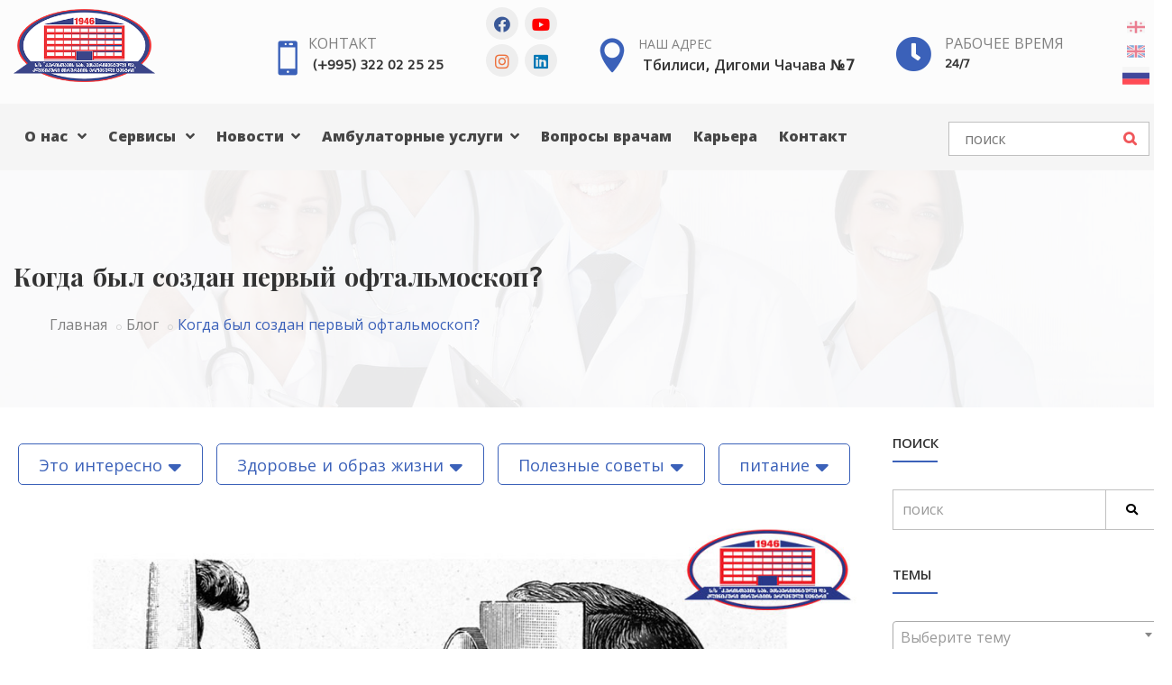

--- FILE ---
content_type: text/html; charset=utf-8
request_url: https://kirurgia.ge/ru/full-blog/Kogda-bil-sozdan-perviI-oftalmoskop/31534
body_size: 26453
content:
<!DOCTYPE html>
<html dir="ltr" lang="ru">
<head>
	
        <script type="application/ld+json">
          {
            "@context": "http://schema.org",
            "@type": "Article",
            "headline": "Когда был создан первый офтальмоскоп?",
            "author": "kirurgia.ge",
            "url": "https://kirurgia.ge/ru/full-blog/Kogda-bil-sozdan-perviI-oftalmoskop/31534",
            "name": "Когда был создан первый офтальмоскоп?",
            "datePublished": "2021-09-10 10:07:03",
            "dateModified": "2021-09-10 10:07:03",
            "image": "https://kirurgia.ge/uploads/jansagi/",
            "articleBody": "Знали ли вы, что первый офтальмоскоп был создан в 1851 году немецким физиком Германом фон Гельмгольцем?!
Гельмгольц назвал свое изобретение &laquo;зеркалом для глаз&raquo;. Его использование было довольно сложным. Более того, некоторые офтальмологи вообще избегали работать с ним, в то время как другие утверждали, что изобретение будет вредным для глаз.
Вскоре после этого, в 1853 году, Герман Гельмгольц усовершенствовал свое изобретение и прикрепил к офтальмоскопу второе стекло, придав ему двойное изображение.
Изобретение немецкого физика получило первое и самое большое признание в 1857 году на первом Международном конгрессе офтальмологов в Брюсселе. Появление первого офтальмоскопа в области медицины было подтверждено на Конгрессе, и было сказано, что каждый осмотр глаза этим аппаратом, означал открытие нового мира.
Однако, конечно, каждому офтальмоскопу нужен свет. Изобретение немецкого физика потребовало использование свечи для создания света. Постепенно свечу заменила масляная лампа.
Наконец, в конце XIX века швейцарский химик Ами Аргант изобрел газовую лампу, которая очень скоро затмила все другие средства освещения, и долгое время успешно использовалась в офтальмоскопе.
Офтальмоскоп используется для скрининга глаза на предмет выявления в нем заболеваний. Он состоит из сильного света, направленного на глаз через маленькое зеркало или призму. Через небольшое отверстие в офтальмоскопе врач видит увеличенное изображение структур в задней части глаза. Включая: диск зрительного нерва, сетчатку, кровеносные сосуды сетчатки, макулу и сосудистую оболочку.",
            "mainEntityOfPage": "Зеркало для глаз, созданное немецким физиком",
            "publisher": {
              "@type": "Organization",
              "name": "kirurgia.ge",
              "logo": {
                "@type": "ImageObject",
                "url": "https://kirurgia.ge/images/logo-dark.png",
                "width": "280",
                "height": "145"
              }
            }
          },


          }
        </script>
  	
<title>Когда был создан первый офтальмоскоп? -  Национальный центр хирургии </title> 
	
<!--<meta name="viewport" content="width=device-width, initial-scale=1, maximum-scale=1, user-scalable=no">-->
<meta name="viewport" content="width=device-width, initial-scale=1.0">
<meta http-equiv="X-UA-Compatible" content="IE=Edge">
<meta name="keywords" content="">
<meta name="description" content="Зеркало для глаз, созданное немецким физиком ">
<meta name="robots" content="index,follow" />
<meta name="googlebot" content="index,follow" />
<link rel="alternate" type="application/rss+xml" title=" Национальный центр хирургии" href="https://kirurgia.ge/rss.xml">

<meta property="fb:app_id" content="270259260097258"/>
<div id="fb-root"></div>
<script>(function(d, s, id) {
  var js, fjs = d.getElementsByTagName(s)[0];
  if (d.getElementById(id)) return;
  js = d.createElement(s); js.id = id;
  js.src = 'https://connect.facebook.net/en_US/sdk.js#xfbml=1&version=v3.2&appId=270259260097258&autoLogAppEvents=1';
  fjs.parentNode.insertBefore(js, fjs);
}(document, 'script', 'facebook-jssdk'));</script>

<!--OG metas-->
<meta property="og:title" content="Когда был создан первый офтальмоскоп? " />
<meta property="og:type" content="article" />
<meta property="og:locale" content="ka_GE" />
<meta property="og:site_name" content="Национальный центр хирургии"/>
<meta property="og:url" content="https://kirurgia.ge/ru/full-blog/Kogda-bil-sozdan-perviI-oftalmoskop/31534" />
<meta property="og:image" content="https://kirurgia.ge/uploads/jansagi/pirveli-oftalmoskopirus.jpg" />
<meta property="og:image:width" content="770" />
<meta property="og:image:height" content="482" />
<meta property="og:description" content="Зеркало для глаз, созданное немецким физиком " />
<!--END OG metas-->

<!--Favicon-->
<link rel="apple-touch-icon" sizes="180x180" href="/apple-touch-icon.png">
<link rel="icon" type="image/png" href="/favicon-32x32.png" sizes="32x32">
<link rel="icon" type="image/png" href="/favicon-16x16.png" sizes="16x16">
<link rel="manifest" href="/manifest.json">
<link rel="mask-icon" href="/safari-pinned-tab.svg" color="#3b38e6">
<meta name="theme-color" content="#ffffff">
<!--END Favicon-->

<!-- Stylesheet -->
<link href="/css/bootstrap.min.css" rel="stylesheet" type="text/css">
<link href="/css/jquery-ui.min.css" rel="stylesheet" type="text/css">
<link href="/css/animate.css" rel="stylesheet" type="text/css">
<link href="/css/css-plugin-collections.css?v=002" rel="stylesheet"/>
<!-- CSS | menuzord megamenu skins -->
<link id="menuzord-menu-skins" href="/css/menuzord-skins/menuzord-boxed.css" rel="stylesheet"/>
<!-- CSS | Main style file -->
<link href="/css/style-main.css?v=023" rel="stylesheet" type="text/css">
<!-- CSS | Custom Margin Padding Collection -->
<link href="/css/custom-bootstrap-margin-padding.css" rel="stylesheet" type="text/css">
<!-- CSS | Responsive media queries -->
<link href="/css/responsive.css" rel="stylesheet" type="text/css">
<!-- CSS | Style css. This is the file where you can place your own custom css code. Just uncomment it and use it. -->
<!-- <link href="css/style.css" rel="stylesheet" type="text/css"> -->

<!-- CSS | Theme Color -->
<link href="/css/theme-skin-blue.css" rel="stylesheet" type="text/css">

<!-- external javascripts -->
<script src="/js/jquery-2.2.0.min.js"></script>
<script src="/js/jquery-ui.min.js"></script>
<script src="/js/bootstrap.min.js"></script>
<!-- JS | jquery plugin collection for this theme -->
<script src="/js/jquery-plugin-collection.js"></script>

<!-- Revolution Slider 5.x SCRIPTS -->
<script src="/js/revolution-slider/js/jquery.themepunch.tools.min.js"></script>
<script src="/js/revolution-slider/js/jquery.themepunch.revolution.min.js"></script>

<!-- HTML5 shim and Respond.js for IE8 support of HTML5 elements and media queries -->
<!-- WARNING: Respond.js doesn't work if you view the page via file:// -->
<!--[if lt IE 9]>
  <script src="https://oss.maxcdn.com/html5shiv/3.7.2/html5shiv.min.js"></script>
  <script src="https://oss.maxcdn.com/respond/1.4.2/respond.min.js"></script>
<![endif]-->
	
<link rel="canonical" href="https://kirurgia.ge/ru/full-blog/Kogda-bil-sozdan-perviI-oftalmoskop/31534">
<link rel="alternate" hreflang="ka" href="https://kirurgia.ge/full-blog/Kogda-bil-sozdan-perviI-oftalmoskop/31534"  />
<link rel="alternate" hreflang="en" href="https://kirurgia.ge/en/full-blog/Kogda-bil-sozdan-perviI-oftalmoskop/31534"  />
<link rel="alternate" hreflang="ru" href="https://kirurgia.ge/ru/full-blog/Kogda-bil-sozdan-perviI-oftalmoskop/31534"  />
<link rel="alternate" hreflang="x-default" href="https://kirurgia.ge/ru/full-blog/Kogda-bil-sozdan-perviI-oftalmoskop/31534" />
	
<meta name="facebook-domain-verification" content="qbu9scidpzly0mtsq4jd0a4sq1dhu8" />
    
    
<!-- Meta Pixel Code -->
<script>
!function(f,b,e,v,n,t,s)
{if(f.fbq)return;n=f.fbq=function(){n.callMethod?
n.callMethod.apply(n,arguments):n.queue.push(arguments)};
if(!f._fbq)f._fbq=n;n.push=n;n.loaded=!0;n.version='2.0';
n.queue=[];t=b.createElement(e);t.async=!0;
t.src=v;s=b.getElementsByTagName(e)[0];
s.parentNode.insertBefore(t,s)}(window, document,'script',
'https://connect.facebook.net/en_US/fbevents.js');
fbq('init', '750511062326528');
fbq('track', 'PageView');
</script>
<noscript><img height="1" width="1" style="display:none"
src="https://www.facebook.com/tr?id=750511062326528&ev=PageView&noscript=1"
/></noscript>
<!-- End Meta Pixel Code -->  
 
<!-- Google Tag Manager -->
<script>(function(w,d,s,l,i){w[l]=w[l]||[];w[l].push({'gtm.start':
new Date().getTime(),event:'gtm.js'});var f=d.getElementsByTagName(s)[0],
j=d.createElement(s),dl=l!='dataLayer'?'&l='+l:'';j.async=true;j.src=
'https://www.googletagmanager.com/gtm.js?id='+i+dl;f.parentNode.insertBefore(j,f);
})(window,document,'script','dataLayer','GTM-PJ892RNF');</script>
<!-- End Google Tag Manager -->

<!-- Google Tag Manager (noscript) -->
<noscript><iframe src="https://www.googletagmanager.com/ns.html?id=GTM-PJ892RNF"
height="0" width="0" style="display:none;visibility:hidden"></iframe></noscript>
<!-- End Google Tag Manager (noscript) -->	
	
    
<script async src="https://pagead2.googlesyndication.com/pagead/js/adsbygoogle.js?client=ca-pub-6596074125821065" crossorigin="anonymous"></script>
    
	
	
	
<!-- Yandex.Metrika counter -->
<script type="text/javascript" >
   (function(m,e,t,r,i,k,a){m[i]=m[i]||function(){(m[i].a=m[i].a||[]).push(arguments)};
   var z = null;m[i].l=1*new Date();
   for (var j = 0; j < document.scripts.length; j++) {if (document.scripts[j].src === r) { return; }}
   k=e.createElement(t),a=e.getElementsByTagName(t)[0],k.async=1,k.src=r,a.parentNode.insertBefore(k,a)})
   (window, document, "script", "https://mc.yandex.ru/metrika/tag.js", "ym");

   ym(90009016, "init", {
        clickmap:true,
        trackLinks:true,
        accurateTrackBounce:true,
        webvisor:true
   });
</script>
<noscript><div><img src="https://mc.yandex.ru/watch/90009016" style="position:absolute; left:-9999px;" alt="" /></div></noscript>
<!-- /Yandex.Metrika counter -->    
</head>
<body class="fullwidth-page">
<div class="body-overlay"></div>

<!-- Google Tag Manager (noscript) -->
<noscript><iframe src="https://www.googletagmanager.com/ns.html?id=GTM-MQKQ7KV"
height="0" width="0" style="display:none;visibility:hidden"></iframe></noscript>
<!-- End Google Tag Manager (noscript) -->
	


	
	
<div id="wrapper" class="clearfix">
<!-- Header -->
<header id="header" class="header">
  <div class="header-middle p-0 bg-lightest xs-text-center">
    <div class="container pt-0 pb-0">

      <!--start row for mobile-->
      <div class="row hide_for_desktop">
        <div class="col-xs-12 col-sm-3 col-md-3">
          <div class="widget no-border m-0">
            <div class="header_left_mobile">
              <i class="fa fa-clock-o text-theme-colored font-20 sm-display-block"></i>
              <a rel="alternate" hreflang="ru" href="tel:(+995) 322 02 25 25"> 24/7</a>
              <a rel="alternate" hreflang="ru" href="tel:(+995) 322 02 25 25"><i class="fas fa-phone text-theme-colored font-20 mt-5"></i></a>
            </div>

                          <a rel="alternate" hreflang="ru" class="menuzord-brand pull-left flip xs-pull-center mb-10 mt-10 ml-0 width-70-procenti" href="/ru/">
                              <img src="/images/logo-dark_ru.png" alt="Национальный центр хирургии">
                </a>
                <ul class="lang-flags flags_mobile">
                                    <li><a rel="alternate" hreflang="ka" href="/full-blog/rodis-sheiqmna-pirveli-oftalmoskopi/31534"><img  src="/images/flags/ka.svg" alt="ქართული"></a></li>
                  <li><a rel="alternate" hreflang="en" href="/en/full-blog/When-Did-The-First-Ophthalmoscope-Appear/31534"><img  src="/images/flags/en.svg" alt="English"></a></li>
                  <li><a rel="alternate" hreflang="ru" href="/ru/full-blog/Kogda-bil-sozdan-perviI-oftalmoskop/31534"><img class="active" src="/images/flags/ru.svg" alt="Русский"></a></li>
                </ul>

          </div>
        </div>
      </div>
      <!--end row for mobile-->

      <!--start row for desktop-->
      <div class="row hide_for_mobile">
        <div class="col-xs-12 col-sm-3 col-md-2">
          <div class="widget no-border m-0">
                          <a rel="alternate" hreflang="ru" class="menuzord-brand pull-left flip xs-pull-center mb-10 mt-10" href="/ru/">
                              <img src="/images/logo-dark_ru.png" alt="Национальный центр хирургии">
                </a>
          </div>
        </div>
        <div class="col-xs-12 col-sm-9 col-md-10">
          <div class="widget no-border pull-right sm-pull-none sm-text-center mt-10 mb-10 m-0 pt-5 mr-10">
            <ul class="lang-flags">
                            <li><a rel="alternate" hreflang="ka" href="/full-blog/rodis-sheiqmna-pirveli-oftalmoskopi/31534"><img  src="/images/flags/ka.svg" alt="ქართული"></a></li>
              <li><a rel="alternate" hreflang="en" href="/en/full-blog/When-Did-The-First-Ophthalmoscope-Appear/31534"><img  src="/images/flags/en.svg" alt="English"></a></li>
              <li><a rel="alternate" hreflang="ru" href="/ru/full-blog/Kogda-bil-sozdan-perviI-oftalmoskop/31534"><img class="active" src="/images/flags/ru.svg" alt="Русский"></a></li>
            </ul>
          </div>
          <div class="widget no-border pull-right sm-pull-none sm-text-center mt-10 mb-10 m-0 pt-25 mr-60">
            <ul class=" samushao-saatebi">
              <li><i class="fa fa-clock-o text-theme-colored font-40 mt-5 sm-display-block"></i></li>
              <li>
                <a rel="alternate" hreflang="ru" href="/ru/contact" class="font-16 text-gray text-uppercase">рабочее время</a>
                <h5 class="font-13 text-black m-0"><a rel="alternate" hreflang="ru" href="/ru/contact"> 24/7</a></h5>
              </li>
            </ul>
          </div>
          <div class="widget no-border pull-right sm-pull-none sm-text-center mt-10 mb-10 m-0 pt-25 mr-40">
            <ul class="list-inline">
              <li><i class="icon_pin text-theme-colored font-38 mt-5 sm-display-block"></i></li>
              <li>
                <a rel="alternate" hreflang="ru" target="_blank" href="https://www.google.com/maps/place/%E1%83%99.%E1%83%94%E1%83%A0%E1%83%98%E1%83%A1%E1%83%97%E1%83%90%E1%83%95%E1%83%98%E1%83%A1+%E1%83%A1%E1%83%90%E1%83%AE%E1%83%94%E1%83%9A%E1%83%9D%E1%83%91%E1%83%98%E1%83%A1+%E1%83%94%E1%83%A5%E1%83%A1%E1%83%9E%E1%83%94%E1%83%A0%E1%83%98%E1%83%9B%E1%83%94%E1%83%9C%E1%83%A2%E1%83%A3%E1%83%9A%E1%83%98+%E1%83%93%E1%83%90+%E1%83%99%E1%83%9A%E1%83%98%E1%83%9C%E1%83%98%E1%83%99%E1%83%A3%E1%83%A0%E1%83%98+%E1%83%A5%E1%83%98%E1%83%A0%E1%83%A3%E1%83%A0%E1%83%92%E1%83%98%E1%83%98%E1%83%A1+%E1%83%94%E1%83%A0%E1%83%9D%E1%83%95%E1%83%9C%E1%83%A3%E1%83%9A%E1%83%98+%E1%83%AA%E1%83%94%E1%83%9C%E1%83%A2%E1%83%A0%E1%83%98/@41.774467,44.7772223,17z/data=!3m1!4b1!4m5!3m4!1s0x0:0xafb99bff16eed179!8m2!3d41.774467!4d44.779411" class="font-14 text-gray text-uppercase">Наш Адрес</a>
                <h5 class="font-16 m-0">
                  <a rel="alternate" hreflang="ru" target="_blank" href="https://www.google.com/maps/place/%E1%83%99.%E1%83%94%E1%83%A0%E1%83%98%E1%83%A1%E1%83%97%E1%83%90%E1%83%95%E1%83%98%E1%83%A1+%E1%83%A1%E1%83%90%E1%83%AE%E1%83%94%E1%83%9A%E1%83%9D%E1%83%91%E1%83%98%E1%83%A1+%E1%83%94%E1%83%A5%E1%83%A1%E1%83%9E%E1%83%94%E1%83%A0%E1%83%98%E1%83%9B%E1%83%94%E1%83%9C%E1%83%A2%E1%83%A3%E1%83%9A%E1%83%98+%E1%83%93%E1%83%90+%E1%83%99%E1%83%9A%E1%83%98%E1%83%9C%E1%83%98%E1%83%99%E1%83%A3%E1%83%A0%E1%83%98+%E1%83%A5%E1%83%98%E1%83%A0%E1%83%A3%E1%83%A0%E1%83%92%E1%83%98%E1%83%98%E1%83%A1+%E1%83%94%E1%83%A0%E1%83%9D%E1%83%95%E1%83%9C%E1%83%A3%E1%83%9A%E1%83%98+%E1%83%AA%E1%83%94%E1%83%9C%E1%83%A2%E1%83%A0%E1%83%98/@41.774467,44.7772223,17z/data=!3m1!4b1!4m5!3m4!1s0x0:0xafb99bff16eed179!8m2!3d41.774467!4d44.779411">Тбилиси, Дигоми Чачава №7</a>
                </h5>
              </li>
            </ul>
          </div>
          <div class="widget no-border pull-right sm-pull-none sm-text-center mt-10 mb-10 m-0 pt-25 mr-40">
            <ul class="list-inline">
              <li class="float-left pt-10"><i class="icon_mobile text-theme-colored font-38 mt-20 sm-display-block"></i></li>
              <li>
                <a rel="alternate" hreflang="ru" href="tel:(+995 577) 119 119" class="font-16 text-gray text-uppercase">Контакт</a>
                <!--  <h5 class="font-14 m-0"><a rel="alternate" hreflang="ru" href="tel:(+995) 322 02 25 25">(+995) 322 02 25 25</a></h5>-->
                <h5 class="font-14 m-0"><a rel="alternate" hreflang="ru" href="tel:0322 02 25 25">(+995) 322 02 25 25</a></h5>
              </li>
            </ul>
            <ul class="social-icons header-social icon-gray icon-circled pull-right">
              <li><a title="facebook" target="_blank" hreflang="ru" href="https://www.facebook.com/eristavisklinika" data-text-color="#3B5998"><i class="fab fa-facebook"></i></a></li>
              <li><a title="youtube" target="_blank" hreflang="ru" href="https://www.youtube.com/channel/UCznSUJmePDicA7G6a5JcaZg" data-text-color="#FF0000"><i class="fab fa-youtube"></i></a></li>
              <li><a title="instagram" target="_blank" hreflang="ru" href="https://www.instagram.com/kirurgiiserovnulicentri/" data-text-color="#ED703C"><i class="fab fa-instagram"></i></a></li>
              <li><a title="linkedin" target="_blank" hreflang="ru" href="https://www.linkedin.com/company/%E1%83%A5%E1%83%98%E1%83%A0%E1%83%A3%E1%83%A0%E1%83%92%E1%83%98%E1%83%98%E1%83%A1%E1%83%94%E1%83%A0%E1%83%9D%E1%83%95%E1%83%9C%E1%83%A3%E1%83%9A%E1%83%98%E1%83%AA%E1%83%94%E1%83%9C%E1%83%A2%E1%83%A0%E1%83%98/" data-text-color="#0077B5"><i class="fab fa-linkedin"></i></a></li>
            </ul>
          </div>



        </div>

      </div> <!--End row for desktop-->




    </div>
  </div>
  <div class="header-nav">
    <div class="header-nav-wrapper navbar-scrolltofixed bg-light">
      <div class="container">
        <nav id="menuzord" class="menuzord blue bg-light">
          <div class="hide_for_desktop navigacia">Навигация            <ul class="social-icons header-social-mobile icon-gray icon-circled pull-right">
              <li><a title="facebook" target="_blank" hreflang="ru" href="https://www.facebook.com/eristavisklinika" data-text-color="#3B5998"><i class="fab fa-facebook"></i></a></li>
              <li><a title="youtube" target="_blank" hreflang="ru" href="https://www.youtube.com/channel/UCznSUJmePDicA7G6a5JcaZg" data-text-color="#FF0000"><i class="fab fa-youtube"></i></a></li>
              <li><a title="instagram" target="_blank" hreflang="ru" href="https://www.instagram.com/kirurgiiserovnulicentri/" data-text-color="#ED703C"><i class="fab fa-instagram"></i></a></li>
              <li><a title="linkedin" target="_blank" hreflang="ru" href="https://www.linkedin.com/company/%E1%83%A5%E1%83%98%E1%83%A0%E1%83%A3%E1%83%A0%E1%83%92%E1%83%98%E1%83%98%E1%83%A1%E1%83%94%E1%83%A0%E1%83%9D%E1%83%95%E1%83%9C%E1%83%A3%E1%83%9A%E1%83%98%E1%83%AA%E1%83%94%E1%83%9C%E1%83%A2%E1%83%A0%E1%83%98/" data-text-color="#0077B5"><i class="fab fa-linkedin"></i></a></li>
            </ul>
            <div id="showhide_languages" onclick="showhide_languages()" class="show_hide_languages hide_for_desktop">
              <a id="btn1" href="javascript:void(0)" class="fa-ellipsis-v"></a>
            </div>
          </div>

          <ul class="menuzord-menu menuzord-menu_ru"><li class="">
		  <a rel="alternate" hreflang=ru href="javascript:viod(0)">О нас <span class="indicator"></span></a><link rel='stylesheet' href='/css/font-awesome-5.14/all.css'>
<div class="megamenu width-80-procenti">
<div class="megamenu-row ">
<div class="col6">
<ul class="list-unstyled list-dashed">                      
<li><a class="font-16" hreflang="ru" href="/ru/misia_da_miznebi"><i class="font-18 mr-5 fas fa-hand-holding-medical"></i>
Миссия, принципы и цели клиники</a></li>
<li><a class="font-16" hreflang="ru" href="/ru/istoria"><i class="font-18 mr-5 fas fa-history"></i>
История</a></li>
<li><a class="font-16" hreflang="ru" href="/ru/klinika-dges"><i class="font-18 mr-5 fas fa-hospital"></i>
Клиника сегодня</a></li>
<li><a class="font-16" hreflang="ru" href="/ru/teqnologiebi"><i class="font-18 mr-5 fas fa-microscope"></i>
Технологии</a></li>
<li><a class="font-16" hreflang="ru" href="/ru/eqimebi"><i class="font-18 mr-5 fas fa-user-md"></i>
Врачи</a></li>
<li><a class="font-16" hreflang="ru" href="/ru/galerea"><i class="font-18 mr-5 fas fa-images"></i>
Галерея</a></li>
<li><a class="font-16" hreflang="ru" href="/ru/video-galerea"><i class="font-18 mr-5 fas fa-video"></i>
Видео галерея</a></li>
</ul></div>
<div class="col6">
<ul class="list-unstyled list-dashed">
<li><a class="font-16" hreflang="ru" href="/ru/vakansia"><i class="font-18 mr-5 fas fa-user-nurse"></i>
Информация о вакансиях</a></li>
<li><a class="font-16" hreflang="ru" href="/ru/chveni-klinika-masmediashi"><i class="font-18 mr-5 fas fa-newspaper"></i>
Наша клиника в масмедии</a></li>
<li><a class="font-16" hreflang="ru" href="/ru/damsakhurebuli-tanamshromlebi"><i class="font-18 mr-5 fas fa-award"></i>
награжденный персонал</a></li>
<li><a class="font-16" hreflang="ru" href="/ru/profesionalta-dgiuri"><i class="font-18 mr-5 fas fa-book-medical"></i>
Профессиональный дневник</a></li>
<li><a class="font-16" hreflang="ru" href="/ru/garemos-dacvis-politika"><i class="font-18 mr-5 fab fa-envira"></i>
Политика охраны окружающей среды</a></li>
</ul></div>
<div class="col6">
<ul class="list-unstyled list-dashed">
<li><a class="font-16" hreflang="ru" href="/ru/rezidenturisa-da-profesiuli-ganvitarebis-mimartuleba"><i class="font-18 mr-5 fa fa-stethoscope"></i>
Центр Научного и Профессионального Развития</a></li>
</ul>
</div>
                    
        
                       
                      </div>
                    </div>
                 </li><li class="">
		  <a rel="alternate" hreflang=ru href="/ru/servicebi">Сервисы  <span class="indicator"></span></a><link rel='stylesheet' href='/css/font-awesome-5.14/all.css'>
<div class="megamenu">
                  <div class="megamenu-row">
                    <div class="col3">
                      <ul class="list-unstyled list-dashed">
                        <li>
                          <h5 class="pl-10 mt-0"><strong>ГЛАВНЫЕ СЕРВИСЫ</strong></h5>
                        </li>
                        <li><a class="font-14" rel="alternate" hreflang="ru" href="/ru/full-department/braxiterapi/60">
							<i class="font-18  mr-5 fas fa-biohazard"></i>
							брахитерапия</a></li>
                        <li><a class="font-14" rel="alternate" hreflang="ru" href="/ru/full-department/Adaptivna-lucheva-terapi/64">
							<i class="font-18  mr-5 "></i>
							Адаптивная лучевая терапия</a></li>
                        <li><a class="font-14" rel="alternate" hreflang="ru" href="/ru/full-department/cifrovoI-PEt-Kt/61">
							<i class="font-18  mr-5 fab fa-digital-ocean"></i>
							Цифровой ПЭТ/КТ</a></li>
                        <li><a class="font-14" rel="alternate" hreflang="ru" href="/ru/full-department/Departament-radioterapii/50">
							<i class="font-18  mr-5 fas fa-radiation"></i>
							Департамент радиотерапии</a></li>
                        <li><a class="font-14" rel="alternate" hreflang="ru" href="/ru/full-department/Radioxirurgi/65">
							<i class="font-18  mr-5 "></i>
							Радиохирургия</a></li>
                        <li><a class="font-14" rel="alternate" hreflang="ru" href="/ru/full-department/Oftalmologi/63">
							<i class="font-18  mr-5 "></i>
							Офтальмология</a></li>
                        <li><a class="font-14" rel="alternate" hreflang="ru" href="/ru/full-department/centr-insulta/54">
							<i class="font-18  mr-5 fa fa-user-md "></i>
							Центр инсульта</a></li>
                        
                      </ul>
						<a rel="alternate" hreflang="ru" class="btn btn-default btn-xs mt-20 ml-20" href="/ru/servicebi">ПОДРОБНО..</a>
                    </div>
                    
					  <div class="col5">
                      <article class="post clearfix">
                        <div class="entry-header">
                          <div class="post-thumb">
					<a rel="alternate" hreflang="ru" href="/ru/full-department/Departament-radioterapii/50">
							  <img class="img-responsive" src="/image.php?path=uploads/servisebi/Screenshot 2025-07-11 142625.gif&width=430&height=" alt="Департамент радиотерапии"></a> </div>
                          <h5 class="entry-title"><a rel="alternate" hreflang="ru" href="/ru/full-department/Departament-radioterapii/50">Департамент радиотерапии</a></h5>
                        </div>
                        <div class="entry-content">
                          <p class="font-14">Департамент радиотерапии Национального Центра Хирургии оснащен аппаратурой всемирно известной американской фирмой Varian. Аппарат 2018 года является максимально усовершенствованным и клинически эквивалентным линейным ускорителем Truebeam иVitalbeam, что д</p>
                          <a rel="alternate" hreflang="ru" class="btn btn-default btn-xs" href="/ru/full-department/Departament-radioterapii/50">ПОДРОБНО..</a> </div>
                      </article>
                    </div>
					  
					  
                    <div class="col4">
                      <h5 class="mt-0"><strong>Сниженные цены:</strong></h5>
						<div class="list-dashed">
                      
                        <article class="post media-post clearfix pb-0 mb-10"> 
					<a rel="alternate" hreflang="ru" href="/ru/full-article/EEG-elektroencefalogramma-po-vizovu-na-dom/32150" class="post-thumb"><img alt="ЭЭГ (электроэнцефалограмма) по вызову на дом" src="/image.php?path=uploads/news/elektroencefalograma-web-rus.png&width=120&height="></a>
                          <div class="post-right">
                            <h5 class="post-title mt-0"><a rel="alternate" hreflang="ru" href="/ru/full-article/EEG-elektroencefalogramma-po-vizovu-na-dom/32150">ЭЭГ (электроэнцефалограмма) по вызову на дом</a></h5>
                            
                          </div>
                        </article>
                      
                        <article class="post media-post clearfix pb-0 mb-10"> 
					<a rel="alternate" hreflang="ru" href="/ru/full-article/ginekologiuri-servisebi-qirurgiis-erovnul-centrshi/32135" class="post-thumb"><img alt="გინეკოლოგიური სერვისები ქირურგიის ეროვნულ ცენტრში" src="/image.php?path=uploads/news/ginekologebis-saerto-poto-web-rus.jpg&width=120&height="></a>
                          <div class="post-right">
                            <h5 class="post-title mt-0"><a rel="alternate" hreflang="ru" href="/ru/full-article/ginekologiuri-servisebi-qirurgiis-erovnul-centrshi/32135">გინეკოლოგიური სერვისები ქირურგიის ეროვნულ ცენტრში</a></h5>
                            
                          </div>
                        </article>
                      
                        <article class="post media-post clearfix pb-0 mb-10"> 
					<a rel="alternate" hreflang="ru" href="/ru/full-article/alergiuli-koniunqtiviti/32124" class="post-thumb"><img alt="ალერგიული კონიუნქტივიტი" src="/image.php?path=uploads/news/alergiuli-koniunqtiviti-kirurgia-web-rus.png&width=120&height="></a>
                          <div class="post-right">
                            <h5 class="post-title mt-0"><a rel="alternate" hreflang="ru" href="/ru/full-article/alergiuli-koniunqtiviti/32124">ალერგიული კონიუნქტივიტი</a></h5>
                            
                          </div>
                        </article>
                      
                        <article class="post media-post clearfix pb-0 mb-10"> 
					<a rel="alternate" hreflang="ru" href="/ru/full-article/cifruli-dermatoskopia/32121" class="post-thumb"><img alt="ციფრული დერმატოსკოპია" src="/image.php?path=uploads/news/mexrali-dermatologi-cifruli-dermatoskopia-rus-web.jpg&width=120&height="></a>
                          <div class="post-right">
                            <h5 class="post-title mt-0"><a rel="alternate" hreflang="ru" href="/ru/full-article/cifruli-dermatoskopia/32121">ციფრული დერმატოსკოპია</a></h5>
                            
                          </div>
                        </article>
                        
        <a rel="alternate" hreflang="ru" class="btn btn-default btn-xs" href="/ru/aqciebi">ПОДРОБНО..</a>                
                       
                      </div>
                    </div>
                  </div>
                </div></li></li><li class=""><a rel="alternate" hreflang="ru" href=javascript:void(0)>Новости </a><ul class="dropdown list-dashed"><li class="  pb-0"><a rel="alternate" hreflang="ru" href=/ru/interviu-eqimtan><i class="font-18 mr-5 color-444 fas fa-book-medical"></i>Интервью с врачом</a></li><li class="  pb-0"><a rel="alternate" hreflang="ru" href=/ru/klinikis-siakhleebi><i class="font-18 mr-5 color-444 fas fa-bullhorn"></i>Новости клиники</a></li><li class="  pb-0"><a rel="alternate" hreflang="ru" href=/ru/es-sainteresoa><i class="font-18 mr-5 color-444 fas fa-globe-europe"></i>Это интересно</a></li></ul></li><li class=""><a rel="alternate" hreflang="ru" href=/ru/aqciebi>Амбулаторные услуги </a><ul class="dropdown list-dashed"><li class="  pb-0"><a rel="alternate" hreflang="ru" href=/ru/full-tag/aqcii-nacional-centr-xirurgii/346><i class="font-18 mr-5 color-444 "></i>Акции Национального центра хирургии</a></li><li class="  pb-0"><a rel="alternate" hreflang="ru" href=/ru/full-tag/cifruli-3T-magnitur-rezonansuli-tomografi/835><i class="font-18 mr-5 color-444 "></i>Цифровая магнитно-резонансная томография 3T</a></li><li class="  pb-0"><a rel="alternate" hreflang="ru" href=/ru/full-tag/magnitno-rezonansna-tomografi/244><i class="font-18 mr-5 color-444 "></i>магнитно-резонансная томография</a></li><li class="  pb-0"><a rel="alternate" hreflang="ru" href=/ru/full-tag/kompterna-tomografi/411><i class="font-18 mr-5 color-444 "></i>компьютерная томография</a></li><li class="  pb-0"><a rel="alternate" hreflang="ru" href=/ru/full-tag/Klinika-Batumi/855><i class="font-18 mr-5 color-444 "></i>Клиника Батуми</a></li><li class="  pb-0"><a rel="alternate" hreflang="ru" href=/ru/full-tag/batumis-klinika-cifruli-3T-mrt/861><i class="font-18 mr-5 color-444 "></i>Клиника Батуми - цифровой 3Т мрт</a></li></ul></li><li class=""><a rel="alternate" hreflang="ru" href=/ru/shekitxva-eqims>Вопросы врачам </a></li><li class=""><a rel="alternate" hreflang="ru" href="/ru/78/Karera">Карьера </a></li><li class=""><a rel="alternate" hreflang="ru" href=/ru/contact>Контакт </a></li>
          </ul>


          <div class="pull-right flip hidden-sm hidden-xs">
            <div class="widget no-border m-0">
              <div class="search-form-wrapper">
                <form id="searchform" class="m-0 mt-10" action="/ru/search" method="GET">
                  <input autocomplete="off" type="text" name="keyword" autocomplete="off" id="searchinput" data-height="38px" placeholder="поиск">
                  <label>
                    <input type="submit" data-height="34px">
                  </label>
                </form>
                <script type="text/javascript">
                  $(document).ready(function() {
                    $("#searchinput").autocomplete("/inc/blocks/search-results-autocomplete_ru.php", {
                      width: 370,
                      minChars: 3
                    });
                  });
                </script>
              </div>
            </div>
          </div>




          <script>
            function showhide_languages() {
              var y = document.getElementById("btn1");
              y.classList.toggle('fa-ellipsis-v');
              y.classList.toggle('fa-times');
              var x = document.getElementById("showhide_languages_content");
              if (x.style.display === "block") {
                x.style.display = "none";

              } else {
                x.style.display = "block";

              }


            }
          </script>
          <div id="showhide_languages_content" class="vertical-nav-widget p-10 showhide_languages_content">

            <div>

              <i class="icon_pin text-theme-colored font-38 mt-5 sm-display-block float-left"></i>

              <a class="float-left mt-10" rel="alternate" hreflang="ru" target="_blank" href="https://www.google.com/maps/place/%E1%83%99.%E1%83%94%E1%83%A0%E1%83%98%E1%83%A1%E1%83%97%E1%83%90%E1%83%95%E1%83%98%E1%83%A1+%E1%83%A1%E1%83%90%E1%83%AE%E1%83%94%E1%83%9A%E1%83%9D%E1%83%91%E1%83%98%E1%83%A1+%E1%83%94%E1%83%A5%E1%83%A1%E1%83%9E%E1%83%94%E1%83%A0%E1%83%98%E1%83%9B%E1%83%94%E1%83%9C%E1%83%A2%E1%83%A3%E1%83%9A%E1%83%98+%E1%83%93%E1%83%90+%E1%83%99%E1%83%9A%E1%83%98%E1%83%9C%E1%83%98%E1%83%99%E1%83%A3%E1%83%A0%E1%83%98+%E1%83%A5%E1%83%98%E1%83%A0%E1%83%A3%E1%83%A0%E1%83%92%E1%83%98%E1%83%98%E1%83%A1+%E1%83%94%E1%83%A0%E1%83%9D%E1%83%95%E1%83%9C%E1%83%A3%E1%83%9A%E1%83%98+%E1%83%AA%E1%83%94%E1%83%9C%E1%83%A2%E1%83%A0%E1%83%98/@41.774467,44.7772223,17z/data=!3m1!4b1!4m5!3m4!1s0x0:0xafb99bff16eed179!8m2!3d41.774467!4d44.779411" class="font-14 text-gray text-uppercase">Наш Адрес</a>
              <h5 class="font-16 m-0 float-left">
                <a class="ml-15 mt-20" rel="alternate" hreflang="ru" target="_blank" href="https://www.google.com/maps/place/%E1%83%99.%E1%83%94%E1%83%A0%E1%83%98%E1%83%A1%E1%83%97%E1%83%90%E1%83%95%E1%83%98%E1%83%A1+%E1%83%A1%E1%83%90%E1%83%AE%E1%83%94%E1%83%9A%E1%83%9D%E1%83%91%E1%83%98%E1%83%A1+%E1%83%94%E1%83%A5%E1%83%A1%E1%83%9E%E1%83%94%E1%83%A0%E1%83%98%E1%83%9B%E1%83%94%E1%83%9C%E1%83%A2%E1%83%A3%E1%83%9A%E1%83%98+%E1%83%93%E1%83%90+%E1%83%99%E1%83%9A%E1%83%98%E1%83%9C%E1%83%98%E1%83%99%E1%83%A3%E1%83%A0%E1%83%98+%E1%83%A5%E1%83%98%E1%83%A0%E1%83%A3%E1%83%A0%E1%83%92%E1%83%98%E1%83%98%E1%83%A1+%E1%83%94%E1%83%A0%E1%83%9D%E1%83%95%E1%83%9C%E1%83%A3%E1%83%9A%E1%83%98+%E1%83%AA%E1%83%94%E1%83%9C%E1%83%A2%E1%83%A0%E1%83%98/@41.774467,44.7772223,17z/data=!3m1!4b1!4m5!3m4!1s0x0:0xafb99bff16eed179!8m2!3d41.774467!4d44.779411">Тбилиси, Дигоми Чачава №7</a>
              </h5>

            </div>

            <form class="m-0 mt-20 mb-20 ml-15 float-left width-100-procenti" action="/ru/search" method="GET">
              <input class="width-70-procenti" autocomplete="off" type="text" name="keyword" autocomplete="off" id="searchinput1" data-height="39px" placeholder="поиск">
              <input type="hidden" name="lang" value="ru" />
              <label>
                <input type="submit" value="поиск" data-height="38px">
              </label>
            </form>
            <script type="text/javascript">
              $(document).ready(function() {
                $("#searchinput1").autocomplete("/inc/blocks/search-results-autocomplete_ru.php", {
                  width: 300,
                  minChars: 3
                });
              });
            </script>


          </div>

        </nav>
      </div>
    </div>
  </div>
</header> 

  <!-- Start main-content -->
  <div class="main-content">


<style>
	.lead_form {
	background:#fff;
	color:#000000;
	border: 1px dotted #3B61B9;
	border-radius: 5px;
	height:130px;
	width:450px;
	position: fixed;
	bottom:37px;
	right:-500px;
	z-index: 999999;
	padding:10px;
	overflow: hidden;
}
@media (min-width: 320px) and (max-width: 480px) {
.lead_form {
	background:#fff;
	color:#000000;
	border: 1px dotted #3B61B9;
	border-radius: 5px;
	min-height:140px;
	height: auto;
	width:320px;
	position: fixed;
	bottom:37px;
	right:-500px;
	z-index: 999999;
	padding:10px;
	overflow: hidden;
}  
.title-aside-box {
    float: left;
    margin-left: 20px;
	font-size: 14px;
    color: black;
    max-width: 59% !important;
    font-weight: bold;
}	
}

.lead_form img {float: left; clear: left; overflow: hidden}
.see-also { float: left; padding-bottom: 10px;font-weight: bold}
.title-aside-box {float: left; margin-left: 20px; color: black;max-width: 70%;font-weight: bold}
#close {cursor: pointer;float: right}
#minify {cursor: pointer;float: right; margin-right: 5px;}
</style>

<div id="topbar" class="lead_form">
	<div id="close"> <i class="fa fa-times"></i></div>
	<div id="minify"> <i class="fa fa-minus"></i> </div>
	<a target="_blank" hreflang="ru" href="/ru/full-blog/Endokrinolog-sovetuet-chto-upotreblt-chtobi-snizit-uroven-ploxogo-xolesterina/31496">
	<div class="see-also">
		Смотрите также</div>
		
<img alt="Эндокринолог советует!  Что употреблять, чтобы снизить уровень плохого холестерина?" src="/image.php?path=uploads/jansagi/qolesterini rusuli.jpg&width=100&height=">	
	
	<div class="title-aside-box">Эндокринолог советует!  Что употреблять, чтобы снизить уровень плохого холестерина?</div>
		
		</a>
	</div>

	
<script>
$(document).ready(function() {
$('.lead_form').delay(8000).animate({
 right: "15px"
 }, 1000, function() { 
 });	
});    
	
$("#close").click(function(){	
$('.lead_form').delay(0).animate({
 right: "-500px"
 },1000, function() { 
 });
});	
	

(function($) {
    $.fn.clickToggle = function(func1, func2) {
        var funcs = [func1, func2];
        this.data('toggleclicked', 0);
        this.click(function() {
            var data = $(this).data();
            var tc = data.toggleclicked;
            $.proxy(funcs[tc], this)();
            data.toggleclicked = (tc + 1) % 2;
        });
        return this;
    };
}(jQuery));	
$('#minify').clickToggle(function() {   
    $('#topbar').animate({
        height: "45px"
    }, 1000);
},
function() {
    $('#topbar').animate({
        height: "140px"
    }, 1000);
});
</script>


<section class="inner-header divider layer-overlay overlay-deep" data-bg-img="/images/bg/bg5.jpg" style="background-image: url(&quot;/images/bg/bg5.jpg&quot;);">
      <div class="container pt-90 pb-50">
        <!-- Section Content -->
        <div class="section-content">
          <div class="row"> 
            <div class="col-md-12 xs-text-center">
              <h1 class="font-28">Когда был создан первый офтальмоскоп?</h1>
              <ol class="breadcrumb white mt-10">
                <li><a rel="alternate" hreflang="ru" href="/ru/">Главная</a></li>
                <li><a rel="alternate" hreflang="ru" href="/ru/jansaghi-ckhovreba">Блог</a></li>
                <li class="active text-theme-colored">Когда был создан первый офтальмоскоп?</li>
              </ol>
            </div>
          </div>
        </div>
      </div>
    </section>






<section>
      <div class="container mb-30 pt-30 pb-30">
        <div class="row">
			
			
<div class="col-md-9">
 <section>
 <style>
	.text-left {text-align: left}
.pl-0{padding-left: 0px !important}
.pl-5 {padding-left: 5px !important}
.pr-0{padding-right: 0px !important}
.pt-20{padding-top: 20px !important}
.pt-10{padding-top: 10px !important}
.pb-20{padding-bottom: 20px !important}
.pb-30{padding-bottom: 30px !important}
.pr-10{padding-right: 10px !important}
.mr-10{margin-right: 10px !important}
.ml-0{margin-left: 0px !important}
.display_block {display: block !important}
.font-16{font-size: 16px !important}
.font-18{font-size: 18px !important}
.color-red {color: #F74D59 !important}
.br-5{border-radius: 5px !important}
.display-none{display: none !important}
.display-block{display: block !important}
.display-inline{display: inline-block !important}
.qvekategoria{padding-top: 5px;}
.qvekategoria:hover .sub_qvekategoria{display: block !important; list-style: none}
.sub_qvekategoria
{
	position: absolute;
	background-color: #fff;
	padding-top: 0px;
	margin-top: 1px;
	
	z-index: 999;
	border: 1px solid #3B61B9;
	border-radius: 2px;
}
.sub_qvekategoria li a
{
	font-size: 16px;
	text-align: left;
	white-space: pre;
	padding-left: 5px;
}
.sub_qvekategoria li
{
	list-style: none
}

	.pl-23{padding-left: 23px !important}
	.mr-5{margin-right: 5px !important}
	.ml-5{margin-left: 5px !important}
	.mr-20{margin-right: 20px !important}
	.cursor-default {cursor: default !important}
	.color-blue{color: #3B61B9;}
	.border-blue {border-color:#3B61B9 !important; }
	.rotate:before{ content: "\f077"!important;}
	   </style>

	
<div id="categoriebi_blogis" class="pb-30 text-left ml-5">	
<ul class="pl-0">	
<li class="display-inline qvekategoria">
<a rel="alternate" hreflang="ru" id="main_touch_46" href="/ru/full-blog-category/Eto-interesno/46" class="btn-tag btn btn-default mr-10  font-18 br-5 color-blue border-blue main_touch_class">Это интересно <i id="isari_46" class="fa fa-sort-down font-25"></i></a>
	

	
<script>
	$(document.body).click( function() {
    $("#46").removeClass('display-block');
	$("#isari_46").removeClass('rotate');
});
$('#main_touch_46').on('touchstart click', function(e) {       
	if(e.type == "click") {
     	$link = $('.main_touch');
		$link.click()
    }
    if(e.type == "touchstart") {
       e.preventDefault();
		$("#46").toggleClass('display-block');
		$("#isari_46").toggleClass('rotate');
    }	
});
	</script>
	

<ul id="46" class="sub_qvekategoria display-none pl-0 text-left ml-0">

	<li class="border-bottom-dot-1px p-5">
	<a rel="alternate" hreflang="ru" href="/ru/full-blog-category/Istori-medicini/47" class="btn-tag  btn-default font-18 pr-5 color-blue "><i class="fa fa-play faa-horizontal animated font-14 mr-5"></i> История медицины</a>
	</li>
		
		</ul>

</li>
	<li class="display-inline qvekategoria">
<a rel="alternate" hreflang="ru" id="main_touch_11" href="/ru/full-blog-category/Zdorove-i-obraz-jizni/11" class="btn-tag btn btn-default mr-10  font-18 br-5 color-blue border-blue main_touch_class">Здоровье и образ жизни <i id="isari_11" class="fa fa-sort-down font-25"></i></a>
	

	
<script>
	$(document.body).click( function() {
    $("#11").removeClass('display-block');
	$("#isari_11").removeClass('rotate');
});
$('#main_touch_11').on('touchstart click', function(e) {       
	if(e.type == "click") {
     	$link = $('.main_touch');
		$link.click()
    }
    if(e.type == "touchstart") {
       e.preventDefault();
		$("#11").toggleClass('display-block');
		$("#isari_11").toggleClass('rotate');
    }	
});
	</script>
	

<ul id="11" class="sub_qvekategoria display-none pl-0 text-left ml-0">

	<li class="border-bottom-dot-1px p-5">
	<a rel="alternate" hreflang="ru" href="/ru/full-blog-category/vitamini/27" class="btn-tag  btn-default font-18 pr-5 color-blue "><i class="fa fa-play faa-horizontal animated font-14 mr-5"></i> Витамины</a>
	</li>
		
		</ul>

</li>
	<li class="display-inline qvekategoria">
<a rel="alternate" hreflang="ru" id="main_touch_2" href="/ru/full-blog-category/Poleznie-soveti/2" class="btn-tag btn btn-default mr-10  font-18 br-5 color-blue border-blue main_touch_class">Полезные советы <i id="isari_2" class="fa fa-sort-down font-25"></i></a>
	

	
<script>
	$(document.body).click( function() {
    $("#2").removeClass('display-block');
	$("#isari_2").removeClass('rotate');
});
$('#main_touch_2').on('touchstart click', function(e) {       
	if(e.type == "click") {
     	$link = $('.main_touch');
		$link.click()
    }
    if(e.type == "touchstart") {
       e.preventDefault();
		$("#2").toggleClass('display-block');
		$("#isari_2").toggleClass('rotate');
    }	
});
	</script>
	

<ul id="2" class="sub_qvekategoria display-none pl-0 text-left ml-0">

	<li class="border-bottom-dot-1px p-5">
	<a rel="alternate" hreflang="ru" href="/ru/full-blog-category/Gastroenterolog-sovetuet/34" class="btn-tag  btn-default font-18 pr-5 color-blue "><i class="fa fa-play faa-horizontal animated font-14 mr-5"></i> Гастроэнтеролог советует</a>
	</li>
		
		<li class="border-bottom-dot-1px p-5">
	<a rel="alternate" hreflang="ru" href="/ru/full-blog-category/toksikolog-sovetuet/35" class="btn-tag  btn-default font-18 pr-5 color-blue "><i class="fa fa-play faa-horizontal animated font-14 mr-5"></i> Токсиколог советует</a>
	</li>
		
		<li class="border-bottom-dot-1px p-5">
	<a rel="alternate" hreflang="ru" href="/ru/full-blog-category/travmatolog-sovetuet/36" class="btn-tag  btn-default font-18 pr-5 color-blue "><i class="fa fa-play faa-horizontal animated font-14 mr-5"></i> Травматолог советует!</a>
	</li>
		
		<li class="border-bottom-dot-1px p-5">
	<a rel="alternate" hreflang="ru" href="/ru/full-blog-category/terapevt-sovetuet/37" class="btn-tag  btn-default font-18 pr-5 color-blue "><i class="fa fa-play faa-horizontal animated font-14 mr-5"></i> Терапевт советует</a>
	</li>
		
		<li class="border-bottom-dot-1px p-5">
	<a rel="alternate" hreflang="ru" href="/ru/full-blog-category/Revmatolog-sovetuet/38" class="btn-tag  btn-default font-18 pr-5 color-blue "><i class="fa fa-play faa-horizontal animated font-14 mr-5"></i> Ревматолог советует</a>
	</li>
		
		<li class="border-bottom-dot-1px p-5">
	<a rel="alternate" hreflang="ru" href="/ru/full-blog-category/Ginekolog-sovetuet/39" class="btn-tag  btn-default font-18 pr-5 color-blue "><i class="fa fa-play faa-horizontal animated font-14 mr-5"></i> Гинеколог советует</a>
	</li>
		
		<li class="border-bottom-dot-1px p-5">
	<a rel="alternate" hreflang="ru" href="/ru/full-blog-category/Allergolog-sovetuet/40" class="btn-tag  btn-default font-18 pr-5 color-blue "><i class="fa fa-play faa-horizontal animated font-14 mr-5"></i> Аллерголог советует</a>
	</li>
		
		<li class="border-bottom-dot-1px p-5">
	<a rel="alternate" hreflang="ru" href="/ru/full-blog-category/Proktolog-sovetuet/41" class="btn-tag  btn-default font-18 pr-5 color-blue "><i class="fa fa-play faa-horizontal animated font-14 mr-5"></i> Проктолог советует</a>
	</li>
		
		<li class="border-bottom-dot-1px p-5">
	<a rel="alternate" hreflang="ru" href="/ru/full-blog-category/Neonatolog-sovetuet/42" class="btn-tag  btn-default font-18 pr-5 color-blue "><i class="fa fa-play faa-horizontal animated font-14 mr-5"></i> Неонатолог советует</a>
	</li>
		
		<li class="border-bottom-dot-1px p-5">
	<a rel="alternate" hreflang="ru" href="/ru/full-blog-category/Nevrolog-sovetuet/43" class="btn-tag  btn-default font-18 pr-5 color-blue "><i class="fa fa-play faa-horizontal animated font-14 mr-5"></i> Невролог советует</a>
	</li>
		
		<li class="border-bottom-dot-1px p-5">
	<a rel="alternate" hreflang="ru" href="/ru/full-blog-category/Gematolog-sovetuet/44" class="btn-tag  btn-default font-18 pr-5 color-blue "><i class="fa fa-play faa-horizontal animated font-14 mr-5"></i> Гематолог советует</a>
	</li>
		
		<li class="border-bottom-dot-1px p-5">
	<a rel="alternate" hreflang="ru" href="/ru/full-blog-category/Otorinolaringolog-sovetuet/45" class="btn-tag  btn-default font-18 pr-5 color-blue "><i class="fa fa-play faa-horizontal animated font-14 mr-5"></i> Оториноларинголог советует</a>
	</li>
		
		<li class="border-bottom-dot-1px p-5">
	<a rel="alternate" hreflang="ru" href="/ru/full-blog-category/Epidemiolog-sovetuet/29" class="btn-tag  btn-default font-18 pr-5 color-blue "><i class="fa fa-play faa-horizontal animated font-14 mr-5"></i> Эпидемиолог советует</a>
	</li>
		
		<li class="border-bottom-dot-1px p-5">
	<a rel="alternate" hreflang="ru" href="/ru/full-blog-category/Oftalmolog-sovetuet/30" class="btn-tag  btn-default font-18 pr-5 color-blue "><i class="fa fa-play faa-horizontal animated font-14 mr-5"></i> Офтальмолог советует</a>
	</li>
		
		<li class="border-bottom-dot-1px p-5">
	<a rel="alternate" hreflang="ru" href="/ru/full-blog-category/Akusher-ginekolog-sovetuet/31" class="btn-tag  btn-default font-18 pr-5 color-blue "><i class="fa fa-play faa-horizontal animated font-14 mr-5"></i> Акушер-гинеколог советует</a>
	</li>
		
		<li class="border-bottom-dot-1px p-5">
	<a rel="alternate" hreflang="ru" href="/ru/full-blog-category/Endokrinolog-sovetuet/32" class="btn-tag  btn-default font-18 pr-5 color-blue "><i class="fa fa-play faa-horizontal animated font-14 mr-5"></i> Эндокринолог советует</a>
	</li>
		
		<li class="border-bottom-dot-1px p-5">
	<a rel="alternate" hreflang="ru" href="/ru/full-blog-category/Kardiolog-sovetuet/33" class="btn-tag  btn-default font-18 pr-5 color-blue "><i class="fa fa-play faa-horizontal animated font-14 mr-5"></i> Кардиолог советует</a>
	</li>
		
		</ul>

</li>
	<li class="display-inline qvekategoria">
<a rel="alternate" hreflang="ru" id="main_touch_1" href="/ru/full-blog-category/pitanie/1" class="btn-tag btn btn-default mr-10  font-18 br-5 color-blue border-blue main_touch_class">питание <i id="isari_1" class="fa fa-sort-down font-25"></i></a>
	

	
<script>
	$(document.body).click( function() {
    $("#1").removeClass('display-block');
	$("#isari_1").removeClass('rotate');
});
$('#main_touch_1').on('touchstart click', function(e) {       
	if(e.type == "click") {
     	$link = $('.main_touch');
		$link.click()
    }
    if(e.type == "touchstart") {
       e.preventDefault();
		$("#1").toggleClass('display-block');
		$("#isari_1").toggleClass('rotate');
    }	
});
	</script>
	

<ul id="1" class="sub_qvekategoria display-none pl-0 text-left ml-0">

	<li class="border-bottom-dot-1px p-5">
	<a rel="alternate" hreflang="ru" href="/ru/full-blog-category/Zdorovoe-pitanie/5" class="btn-tag  btn-default font-18 pr-5 color-blue "><i class="fa fa-play faa-horizontal animated font-14 mr-5"></i> Здоровое питание</a>
	</li>
		
		</ul>

</li>
		
	
	</ul>
	</div>
    
       
          <div class="row">
	<div class="col-md-12">
	
   <img alt="Когда был создан первый офтальмоскоп?" src="/uploads/jansagi/pirveli-oftalmoskopirus.jpg">
     </div>
<div class="col-md-12 entry-title pt-0">
                  <h2 class="font-20">Зеркало для глаз, созданное немецким физиком</h2>
                </div>
			  
	<div class=" col-md-12 entry-meta">
                  <ul class="list-inline">
                   <li>
	10 Сентябрь 2021	
</li>
	
					  
                  </ul>
                </div>	  


<div class="full_siaxle_content mt-20 col-md-12">
				<p>Знали ли вы, что первый офтальмоскоп был создан в 1851 году немецким физиком Германом фон Гельмгольцем?!</p>
<p>Гельмгольц назвал свое изобретение &laquo;зеркалом для глаз&raquo;. Его использование было довольно сложным. Более того, некоторые офтальмологи вообще избегали работать с ним, в то время как другие утверждали, что изобретение будет вредным для глаз.</p>
<p>Вскоре после этого, в 1853 году, Герман Гельмгольц усовершенствовал свое изобретение и прикрепил к офтальмоскопу второе стекло, придав ему двойное изображение.</p>
<p>Изобретение немецкого физика получило первое и самое большое признание в 1857 году на первом Международном конгрессе офтальмологов в Брюсселе. Появление первого офтальмоскопа в области медицины было подтверждено на Конгрессе, и было сказано, что каждый осмотр глаза этим аппаратом, означал открытие нового мира.</p>
<p>Однако, конечно, каждому офтальмоскопу нужен свет. Изобретение немецкого физика потребовало использование свечи для создания света. Постепенно свечу заменила масляная лампа.</p>
<p>Наконец, в конце XIX века швейцарский химик Ами Аргант изобрел газовую лампу, которая очень скоро затмила все другие средства освещения, и долгое время успешно использовалась в офтальмоскопе.</p>
<p>Офтальмоскоп используется для скрининга глаза на предмет выявления в нем заболеваний. Он состоит из сильного света, направленного на глаз через маленькое зеркало или призму. Через небольшое отверстие в офтальмоскопе врач видит увеличенное изображение структур в задней части глаза. Включая: диск зрительного нерва, сетчатку, кровеносные сосуды сетчатки, макулу и сосудистую оболочку.</p>
<div class="mt-30">

<a rel="alternate" hreflang="ru" href="/ru/full-blog-category/Istori-medicini/47" class="btn-tag btn btn-default mb-10">История медицины</a>

<a rel="alternate" hreflang="ru" href="/ru/full-blog-category/Eto-interesno/46" class="btn-tag btn btn-default mb-10">Это интересно</a>


</div>					
					
					
				  </div>
			  </div>
			  
<div class="clear"></div>

<div class="mt-20">
    <ul class="content_footer_socials">
        <li>
            <div class="fb-like" data-href="https://kirurgia.ge/ru/full-blog/Kogda-bil-sozdan-perviI-oftalmoskop/31534" data-layout="button" data-action="like" data-size="small" data-show-faces="false" data-share="false"></div>
        </li>
        <li>
            <div class="fb-share-button" data-href="https://kirurgia.ge/ru/full-blog/Kogda-bil-sozdan-perviI-oftalmoskop/31534" data-layout="box_count"></div>
        </li>
        <li style="line-height: 0.6;">
            <script src="//platform.linkedin.com/in.js" type="text/javascript">
                lang: en_US
            </script>
            <script type="IN/Share" data-url="https://kirurgia.ge/ru/full-blog/Kogda-bil-sozdan-perviI-oftalmoskop/31534" data-counter="top"></script>
        </li>
        <li>
            <a href="http://twitcount.com/btn" class="twitcount-button" data-count="vertical" data-size="" data-url="https://kirurgia.ge/ru/full-blog/Kogda-bil-sozdan-perviI-oftalmoskop/31534" data-text="" data-related="" data-hashtag="" data-via="kirurgia.ge">TwitCount Button</a>
            <script type="text/javascript" src="https://static1.twitcount.com/js/button.js"></script>
        </li>
    </ul>
</div>

<!--Facebook Comment Plugin-->
<style>
    .fb-comments>span>iframe {
        display: block !important;
        margin: 0;
        width: 100% !important;
    }
</style>
<div class="fb-comments" data-href="https://kirurgia.ge/ru/full-blog/Kogda-bil-sozdan-perviI-oftalmoskop/31534" data-width="100%" data-order-by="reverse_time" data-numposts="7"></div>
<!--END Facebook Comment Plugin-->


<div class="mt-20">
    <a target="_blank" href="https://www.aversi.ge/ru/">
        <img src="/uploads/banners/728x90-aversi-pharma.jpg" alt="<p>Нижний центральный анимированный баннер</p>" class="img-responsive margin-0-auto"></a>
</div>			  
			  
			  
		
    </section>
</div>
<div class="col-sm-12 col-md-3">
	<div class="sidebar sidebar-right mt-sm-30">
	<div class="widget">
		<h5 class="widget-title line-bottom">поиск</h5>
		<div class="search-form">
			<form action="/ru/search" method="GET">
				<div class="input-group">

					<input id="blog-classic-form-search-widget" type="text" placeholder="поиск" name="keyword" autocomplete="off" class="form-control search-input">
					<span class="input-group-btn">
						<button type="submit" class="btn search-button"><i class="fa fa-search"></i></button>
					</span>
				</div>
			</form>

			<script type="text/javascript">
				$(document).ready(function() {
					$("#blog-classic-form-search-widget").autocomplete("/inc/blocks/search-results-autocomplete_ru.php", {
						width: 370,
						minChars: 3
					});
				});
			</script>
		</div>
	</div>



	<div class="widget">
		<h5 class="widget-title line-bottom">темы</h5>
		<div class="categories">
			<select class="width-100-procenti" onchange="this.options[this.selectedIndex].value && (window.location = this.options[this.selectedIndex].value);" data-placeholder="Выберите тему">
				<option> </option>
									<option value="/ru/full-tag/NacionalniI-centr-xirurgii/13">Национальный центр хирургии (277)</option>
									<option value="/ru/full-tag/Akcii-Nacionalnogo-centra-xirurgii/346">Акции Национального центра хирургии (47)</option>
									<option value="/ru/full-tag/Nova-jizn/12">Новая жизнь (42)</option>
									<option value="/ru/full-tag/PolezniI-sovet/34">Полезный  совет (34)</option>
									<option value="/ru/full-tag/Klinika-Batumi/855">Клиника Батуми (33)</option>
									<option value="/ru/full-tag/onkologi/80">онкология (28)</option>
									<option value="/ru/full-tag/Insult/30">Инсульт (22)</option>
									<option value="/ru/full-tag/lucheva-terapi/78">лучевая терапия (21)</option>
									<option value="/ru/full-tag/Rak/25">Рак (18)</option>
									<option value="/ru/full-tag/endokrinologi/157">эндокринология (18)</option>
									<option value="/ru/full-tag/departament-radioterapii/338">департамент радиотерапии (15)</option>
									<option value="/ru/full-tag/Klinika-Batumi-cifrovoI-3t-mrt/861">Клиника Батуми - цифровой 3Т мрт (14)</option>
									<option value="/ru/full-tag/Obsujdenie/605">Обсуждение (14)</option>
									<option value="/ru/full-tag/Diabet/44">Диабет (14)</option>
									<option value="/ru/full-tag/radiacionna-onkologi/764">радиационная онкология (13)</option>
									<option value="/ru/full-tag/opuxol/165">опухоль (13)</option>
									<option value="/ru/full-tag/radioterapi/95">радиотерапия (11)</option>
									<option value="/ru/full-tag/magnitno-rezonansna-tomografi/244">магнитно-резонансная томография (11)</option>
									<option value="/ru/full-tag/neIroxirurgi/201">нейрохирургия (11)</option>
									<option value="/ru/full-tag/Kompterna-tomografi/403">Компьютерная томография (11)</option>
									<option value="/ru/full-tag/lazerniI-uskoritel/81">лазерный ускоритель (11)</option>
									<option value="/ru/full-tag/128-srezova-kompterna-tomografi/832">128-срезовая компьютерная томография (10)</option>
									<option value="/ru/full-tag/tuchnost/74">тучность (10)</option>
									<option value="/ru/full-tag/Bessplatna-akci-osmotrov/50">Бессплатная акция осмотров (10)</option>
									<option value="/ru/full-tag/lechenie-raka/83">Лечение рака (10)</option>
									<option value="/ru/full-tag/cifrovoI-PEt-Kt/821">Цифровой ПЭТ/КТ (10)</option>
									<option value="/ru/full-tag/centr-insulta/510">Центр инсульта (10)</option>
									<option value="/ru/full-tag/oftalmologi/126">офтальмология (9)</option>
									<option value="/ru/full-tag/ginekologi/150">гинекология (9)</option>
									<option value="/ru/full-tag/shitovidna-jeleza/230">щитовидная железа (9)</option>
									<option value="/ru/full-tag/Racion-pitani/24">Рацион  питания (9)</option>
									<option value="/ru/full-tag/mozg/85">мозг (9)</option>
									<option value="/ru/full-tag/beremennost/249">беременность (9)</option>
									<option value="/ru/full-tag/lucheva-onkologi/762">лучевая онкология (8)</option>
									<option value="/ru/full-tag/lishniI-ves/17">Лишний вес (8)</option>
									<option value="/ru/full-tag/exoskopi/160">эхоскопия (8)</option>
									<option value="/ru/full-tag/operaci/319">операция (8)</option>
									<option value="/ru/full-tag/Xirurgi/1">Хирургия (8)</option>
									<option value="/ru/full-tag/konferenci/450">конференция (8)</option>
									<option value="/ru/full-tag/Klinika-Batumi-160-srezova-Kt/871">Клиника Батуми - 160-срезовая  КТ (7)</option>
									<option value="/ru/full-tag/Akci/14">Акция (7)</option>
									<option value="/ru/full-tag/kardiologi/154">кардиология (7)</option>
									<option value="/ru/full-tag/DvumerniI-angiograf/291">Двумерный ангиограф (7)</option>
									<option value="/ru/full-tag/Pisha/7">Пища (7)</option>
									<option value="/ru/full-tag/PEt-Kt/820">ПЭТ/КТ (7)</option>
									<option value="/ru/full-tag/Anevrizma/318">Аневризма (7)</option>
									<option value="/ru/full-tag/SlIv-gastrektomi/626">СЛИВ - гастрэктомия (7)</option>
									<option value="/ru/full-tag/Departament-sosudistoI-plasticheskoI-i-rekonstruktivnoI-xirurgii/675">Департамент сосудистой, пластической и реконструктивной хирургии (6)</option>
									<option value="/ru/full-tag/trombektomi/592">Тромбэктомия (6)</option>
									<option value="/ru/full-tag/alkogol/55">алкоголь (6)</option>
									<option value="/ru/full-tag/lechenie-opuxoli/293">Лечение опухоли (6)</option>
									<option value="/ru/full-tag/rak-sheIki-matki/657">рак шейки матки (6)</option>
									<option value="/ru/full-tag/bank-krovi/49">банк крови (6)</option>
									<option value="/ru/full-tag/kishechnik/109">кишечник (6)</option>
									<option value="/ru/full-tag/3T-cifrova-magnitno-rezonansna-tomografi/835">3T Цифровая магнитно-резонансная томография (6)</option>
									<option value="/ru/full-tag/Serdce/29">Сердце (6)</option>
									<option value="/ru/full-tag/MRt/90">МРТ (6)</option>
									<option value="/ru/full-tag/Ximioterapi/290">Химиотерапия (6)</option>
									<option value="/ru/full-tag/rak-prostati/662">рак простаты (5)</option>
									<option value="/ru/full-tag/ateroskleroz/148">атеросклероз (5)</option>
									<option value="/ru/full-tag/biopsi/556">биопсия (5)</option>
									<option value="/ru/full-tag/nevrologi/155">неврология (5)</option>
									<option value="/ru/full-tag/Gastroenterologi/440">Гастроэнтерология (5)</option>
									<option value="/ru/full-tag/kompterna-tomografi/411">компьютерная томография (5)</option>
									<option value="/ru/full-tag/molochna-jeleza/167">молочная  железа (5)</option>
									<option value="/ru/full-tag/Gemofili/604">Гемофилия (5)</option>
									<option value="/ru/full-tag/pozitronno-emissionna-kompterna-tomografi/822">позитронно-эмиссионная компьютерная томография (5)</option>
									<option value="/ru/full-tag/Napitki/15">Напитки (5)</option>
									<option value="/ru/full-tag/krov/100">кровь (4)</option>
									<option value="/ru/full-tag/opnenie/479">опьянение (4)</option>
									<option value="/ru/full-tag/radiologi/79">радиология (4)</option>
									<option value="/ru/full-tag/trombolizis/512">тромболизис (4)</option>
									<option value="/ru/full-tag/MejdunarodniI-den-medicinskoI-sestri/620">Международный день медицинской сестры (4)</option>
									<option value="/ru/full-tag/braxiterapi/692">брахитерапия (4)</option>
									<option value="/ru/full-tag/Mammografi/555">Маммография (4)</option>
									<option value="/ru/full-tag/visipani/364">Высыпания (4)</option>
									<option value="/ru/full-tag/pozvonochnik/274">позвоночник (4)</option>
									<option value="/ru/full-tag/Gipertenzi/45">Гипертензия (4)</option>
									<option value="/ru/full-tag/Pnevmoni/784">Пневмония (4)</option>
									<option value="/ru/full-tag/chelstno-liceva-xirurgi/627">Челюстно-лицевая хирургия. (4)</option>
									<option value="/ru/full-tag/rak-molochnoI-jelezi/554">рак молочной железы (4)</option>
									<option value="/ru/full-tag/Endoskop/399">Эндоскоп (4)</option>
									<option value="/ru/full-tag/Voluson-E-10/250">Voluson E 10 (4)</option>
									<option value="/ru/full-tag/glava/212">глава (4)</option>
									<option value="/ru/full-tag/davlenie/70">давление (4)</option>
									<option value="/ru/full-tag/kreatinin/844">креатинин (4)</option>
									<option value="/ru/full-tag/travmatologi/101">травматология (4)</option>
									<option value="/ru/full-tag/derna-medicina/829">Ядерная медицина (4)</option>
									<option value="/ru/full-tag/Anemi/43">Анемия (3)</option>
									<option value="/ru/full-tag/virus-papillomi-cheloveka/602">вирус папилломы человека (3)</option>
									<option value="/ru/full-tag/Xolesterin/31">Холестерин (3)</option>
									<option value="/ru/full-tag/Revmatolog/776">Ревматолог (3)</option>
									<option value="/ru/full-tag/Varian-Oncology-Systems/373">Varian Oncology Systems (3)</option>
									<option value="/ru/full-tag/osteoporoz/120">остеопороз (3)</option>
									<option value="/ru/full-tag/pozitronno-emissionna-tomografi/753">позитронно-эмиссионная томография (3)</option>
									<option value="/ru/full-tag/lekci/757">лекция (3)</option>
									<option value="/ru/full-tag/logkoe/113">лёгкое (3)</option>
									<option value="/ru/full-tag/Donorstvo-krovi/780">Донорство крови (3)</option>
									<option value="/ru/full-tag/sport/98">спорт (3)</option>
									<option value="/ru/full-tag/kost/72">кость (3)</option>
									<option value="/ru/full-tag/virus/131">вирус (3)</option>
									<option value="/ru/full-tag/plavanie/102">плавание (3)</option>
									<option value="/ru/full-tag/Immunitet/16">Иммунитет (3)</option>
									<option value="/ru/full-tag/Gastrit/439">Гастрит (3)</option>
									<option value="/ru/full-tag/pitanie/145">питание (3)</option>
									<option value="/ru/full-tag/jeludochno-kishechniI-trakt/329">Желудочно-кишечный тракт (3)</option>
									<option value="/ru/full-tag/pochka/112">почка (3)</option>
									<option value="/ru/full-tag/zdorove/57">здоровье (3)</option>
									<option value="/ru/full-tag/uxo-gorlo-nos/152">ухо-горло-нос (3)</option>
									<option value="/ru/full-tag/pirotexnika/781">пиротехника (3)</option>
									<option value="/ru/full-tag/infekci/130">инфекция (3)</option>
									<option value="/ru/full-tag/krovenosnie-sosudi/194">кровеносные сосуды (3)</option>
									<option value="/ru/full-tag/skrining/557">скрининг (3)</option>
									<option value="/ru/full-tag/toksikologi/459">Токсикология (3)</option>
									<option value="/ru/full-tag/Adaptivna-lucheva-terapi/865">Адаптивная лучевая терапия (2)</option>
									<option value="/ru/full-tag/rentgenologicheskoe-issledovanie/724">рентгенологическое исследование (2)</option>
									<option value="/ru/full-tag/Trinias-B12/611">Trinias B12 (2)</option>
									<option value="/ru/full-tag/Prostatit/574">Простатит (2)</option>
									<option value="/ru/full-tag/laparoskopi/462">Лапароскопия (2)</option>
									<option value="/ru/full-tag/vospalenie/407">воспаление (2)</option>
									<option value="/ru/full-tag/sosudista-xirurgi/156">сосудистая  хирургия (2)</option>
									<option value="/ru/full-tag/Bakteri/37">Бактерия (2)</option>
									<option value="/ru/full-tag/zabolevani-dixatelnoI-sistemi/706">заболевания дыхательной системы (2)</option>
									<option value="/ru/full-tag/Skrining-programmi/774">Скрининг программы (2)</option>
									<option value="/ru/full-tag/Sestrinska-slujba/621">Сестринская служба (2)</option>
									<option value="/ru/full-tag/Beshenstvo/775">Бешенство (2)</option>
									<option value="/ru/full-tag/tkan/277">ткань (2)</option>
									<option value="/ru/full-tag/more/104">море (2)</option>
									<option value="/ru/full-tag/Fizicheska-aktivnost/18">Физическая активность (2)</option>
									<option value="/ru/full-tag/Akcii-vixodnogo-dn-15-t/853">Акции выходного дня 1,5 т (2)</option>
									<option value="/ru/full-tag/rafting/667">рафтинг (2)</option>
									<option value="/ru/full-tag/Sindrom-razdrajennogo-kishechnika/483">Синдром раздраженного кишечника (2)</option>
									<option value="/ru/full-tag/Nefrologi/785">Нефрология (2)</option>
									<option value="/ru/full-tag/jeludok/110">желудок (2)</option>
									<option value="/ru/full-tag/tromboemboli/629">Тромбоэмболия. (2)</option>
									<option value="/ru/full-tag/bileI/458">юбилей (2)</option>
									<option value="/ru/full-tag/departament-xirurgii/332">департамент хирургии (2)</option>
									<option value="/ru/full-tag/zapor/211">запор (2)</option>
									<option value="/ru/full-tag/urologi/151">урология (2)</option>
									<option value="/ru/full-tag/indeks-massi-tela/115">индекс  массы  тела (2)</option>
									<option value="/ru/full-tag/etos/864">этос (2)</option>
									<option value="/ru/full-tag/Toshiba-aquilion-RXL/632">Toshiba aquilion RXL (2)</option>
									<option value="/ru/full-tag/tromboz/300">тромбоз (2)</option>
									<option value="/ru/full-tag/Xrustalik-glaza/424">Хрусталик глаза (2)</option>
									<option value="/ru/full-tag/vitamin-D/473">Витамин D (2)</option>
									<option value="/ru/full-tag/donorstvo/99">донорство (2)</option>
									<option value="/ru/full-tag/Sezonna-allergi/596">Сезонная аллергия (2)</option>
									<option value="/ru/full-tag/Glkoza/382">Глюкоза (2)</option>
									<option value="/ru/full-tag/Anestezi/351">Анестезия (2)</option>
									<option value="/ru/full-tag/Obmen-veshestv/312">Обмен веществ (2)</option>
									<option value="/ru/full-tag/laparoskopicheskie-operacii/666">лапароскопические операции (2)</option>
									<option value="/ru/full-tag/Brshna-polost/251">Брюшная полость (2)</option>
									<option value="/ru/full-tag/endoskopicheskie-issledovani/651">эндоскопические исследования (2)</option>
									<option value="/ru/full-tag/chelstno-liceva-oblast/566">Челюстно-лицевая область (2)</option>
									<option value="/ru/full-tag/aritmi/511">аритмия (2)</option>
									<option value="/ru/full-tag/varikoz/214">варикоз (2)</option>
									<option value="/ru/full-tag/dieta/119">диета (2)</option>
									<option value="/ru/full-tag/jir/66">жир (2)</option>
									<option value="/ru/full-tag/ultrazvukovoe-issledovanie/726">ультразвуковое исследование (2)</option>
									<option value="/ru/full-tag/Rak-legkix/802">Рак легких (2)</option>
									<option value="/ru/full-tag/Stress/40">Стресс (2)</option>
									<option value="/ru/full-tag/bol-v-gorle/778">боль в горле (2)</option>
									<option value="/ru/full-tag/genetika/77">генетика (2)</option>
									<option value="/ru/full-tag/Angioplastika/736">Ангиопластика (2)</option>
									<option value="/ru/full-tag/ukus-zmei/642">укус змеи (2)</option>
									<option value="/ru/full-tag/Rana/481">Рана (2)</option>
									<option value="/ru/full-tag/travma/281">Травма (2)</option>
									<option value="/ru/full-tag/Gemodializ/495">Гемодиализ (2)</option>
									<option value="/ru/full-tag/Serdechna-nedostatochnost/451">Сердечная недостаточность (2)</option>
									<option value="/ru/full-tag/krovotechenie/209">кровотечение (2)</option>
									<option value="/ru/full-tag/3-tesla-mrt/863">3 Тесла мрт (2)</option>
									<option value="/ru/full-tag/PlOD/253">ПЛОД  (2)</option>
									<option value="/ru/full-tag/glaz/116">глаз (2)</option>
									<option value="/ru/full-tag/blagodarniI-pacient/767">благодарный пациент (2)</option>
									<option value="/ru/full-tag/Plazmaferez/302">Плазмаферез (2)</option>
									<option value="/ru/full-tag/Bol-v-kolene/789">Боль в колене (2)</option>
									<option value="/ru/full-tag/zlokachestvenna-opuxol/680">злокачественная опухоль (2)</option>
									<option value="/ru/full-tag/morfologicheska-laboratori/735">морфологическая лаборатория (2)</option>
									<option value="/ru/full-tag/Rekonstruktivna-xirurgi/480">Реконструктивная хирургия (2)</option>
									<option value="/ru/full-tag/zadaI-vopros-vrachu/779">задай вопрос врачу (2)</option>
									<option value="/ru/full-tag/vsemirniI-den-gemofilii/603">Всемирный день гемофилии (2)</option>
									<option value="/ru/full-tag/multiprofilniI-departament/485">мультипрофильный департамент (2)</option>
									<option value="/ru/full-tag/arteri/207">артерия (2)</option>
									<option value="/ru/full-tag/mammolog/693">маммолог (2)</option>
									<option value="/ru/full-tag/endoskopicheskiI-kabinet/650">эндоскопический кабинет (2)</option>
									<option value="/ru/full-tag/Elastografi/402">Эластография (2)</option>
									<option value="/ru/full-tag/jirova-distrofi-pecheni/766">Жировая дистрофия печени (1)</option>
									<option value="/ru/full-tag/Oficialnoe-zavlenie/746">Официальное заявление (1)</option>
									<option value="/ru/full-tag/OLYMPUS-EVIS-EXERA-III-CV-seri-190/653">OLYMPUS EVIS EXERA III CV серия 190 (1)</option>
									<option value="/ru/full-tag/Skrining-centr/633">Скрининг центр (1)</option>
									<option value="/ru/full-tag/Mercatelna-aritmi/513">Мерцательная аритмия (1)</option>
									<option value="/ru/full-tag/3D-CRT/374">3D CRT (1)</option>
									<option value="/ru/full-tag/jelchniI-puzir/336">Желчный пузырь (1)</option>
									<option value="/ru/full-tag/trombofili/301">Тромбофилия (1)</option>
									<option value="/ru/full-tag/Osteoartrit/788">Остеоартрит (1)</option>
									<option value="/ru/full-tag/uxo/217">ухо (1)</option>
									<option value="/ru/full-tag/Rektoskopi/841">Ректоскопия (1)</option>
									<option value="/ru/full-tag/rassenniI-skleroz/96">рассеянный склероз (1)</option>
									<option value="/ru/full-tag/fizichesska-trenirovka/69">физичесская тренировка (1)</option>
									<option value="/ru/full-tag/Angiolog/799">Ангиолог (1)</option>
									<option value="/ru/full-tag/antimikrobna-rezistentnost/770">антимикробная резистентность (1)</option>
									<option value="/ru/full-tag/onemenie-konechnosteI/750">онемение конечностей (1)</option>
									<option value="/ru/full-tag/cifrova-mammografi/679">цифровая маммография (1)</option>
									<option value="/ru/full-tag/genotipirovanie-virusa-papillomi-cheloveka/658">генотипирование вируса папилломы человека (1)</option>
									<option value="/ru/full-tag/kompterna-tomografi-s-kontrastirovaniem/636">компьютерная томография с контрастированием (1)</option>
									<option value="/ru/full-tag/SHIMADZU/615">SHIMADZU (1)</option>
									<option value="/ru/full-tag/gangrena/520">гангрена (1)</option>
									<option value="/ru/full-tag/Sovremenna-medicina/474">Современная медицина (1)</option>
									<option value="/ru/full-tag/SBRT/378">SBRT (1)</option>
									<option value="/ru/full-tag/Akcii-NovoI-jizni/342">Акции Новой жизни (1)</option>
									<option value="/ru/full-tag/KalciI/227">Кальций. (1)</option>
									<option value="/ru/full-tag/solnce/162">солнце (1)</option>
									<option value="/ru/full-tag/antibiotikorezistentnost/754">антибиотикорезистентность (1)</option>
									<option value="/ru/full-tag/H1N1/734">H1N1 (1)</option>
									<option value="/ru/full-tag/trudno-zajivashie-rani/710">трудно заживающие раны (1)</option>
									<option value="/ru/full-tag/Nexodjkinska-limfoma/683">Неходжкинская лимфома (1)</option>
									<option value="/ru/full-tag/Insektna-allergi/597">Инсектная аллергия (1)</option>
									<option value="/ru/full-tag/Omron-Group-Gruzi/825">Omron Group Грузия (1)</option>
									<option value="/ru/full-tag/Spinalna-anestezi/352">Спинальная анестезия (1)</option>
									<option value="/ru/full-tag/lechenie-shitovidnoI-jelezi/313">Лечение щитовидной железы (1)</option>
									<option value="/ru/full-tag/gripp/234">грипп (1)</option>
									<option value="/ru/full-tag/Solrium/190">Соляриум (1)</option>
									<option value="/ru/full-tag/uglevodi/137">углеводы (1)</option>
									<option value="/ru/full-tag/ballonirovanie/758">баллонирование (1)</option>
									<option value="/ru/full-tag/ugarniI-gaz/738">угарный газ (1)</option>
									<option value="/ru/full-tag/Svinec-v-krovi/714">Свинец в крови (1)</option>
									<option value="/ru/full-tag/kurenie/687">курение (1)</option>
									<option value="/ru/full-tag/dobrokachestvenna-opuxol/644">доброкачественная опухоль (1)</option>
									<option value="/ru/full-tag/Endokrinolog/625">Эндокринолог (1)</option>
									<option value="/ru/full-tag/vospalenie-pochek/547">Воспаление почек (1)</option>
									<option value="/ru/full-tag/Izjoga/441">Изжога (1)</option>
									<option value="/ru/full-tag/immunna-sistema/397">иммунная система (1)</option>
									<option value="/ru/full-tag/Endovaskulrna-xirurgi/356">Эндоваскулярная хирургия (1)</option>
									<option value="/ru/full-tag/Infarkt/326">Инфаркт. (1)</option>
									<option value="/ru/full-tag/gribi/245">грибы (1)</option>
									<option value="/ru/full-tag/gemorroI/206">геморрой (1)</option>
									<option value="/ru/full-tag/Kt-angiografi-sonnix-arteriI/849">КТ-ангиография сонных артерий (1)</option>
									<option value="/ru/full-tag/uvelichenie-selezenki/742">увеличение селезенки (1)</option>
									<option value="/ru/full-tag/t-limfocitarnie-kletki-leIkociti/718">Т-лимфоцитарные клетки, лейкоциты (1)</option>
									<option value="/ru/full-tag/radioxirurgi-SRS-SBRT/691">радиохирургия (SRS, SBRT) (1)</option>
									<option value="/ru/full-tag/beremennost-i-more/671">беременность и море (1)</option>
									<option value="/ru/full-tag/varikoznoe-rasshirenie-ven/649">варикозное расширение вен (1)</option>
									<option value="/ru/full-tag/Xelikobakter/843">Хеликобактер (1)</option>
									<option value="/ru/full-tag/Endoprotezirovanie/508">Эндопротезирование (1)</option>
									<option value="/ru/full-tag/akusherstvo/401">акушерство (1)</option>
									<option value="/ru/full-tag/limfaticheskie-uzli/367">Лимфатические узлы (1)</option>
									<option value="/ru/full-tag/ichnik/252">Яичник (1)</option>
									<option value="/ru/full-tag/Elektroencefalografi/794">Электроэнцефалография (1)</option>
									<option value="/ru/full-tag/kondicioner/63">кондиционер (1)</option>
									<option value="/ru/full-tag/prediabet/765">предиабет (1)</option>
									<option value="/ru/full-tag/kompterna-tomografi-vsego-organizma/698">компьютерная томография всего организма (1)</option>
									<option value="/ru/full-tag/valgusna-deformaci/674">Вальгусная деформация (1)</option>
									<option value="/ru/full-tag/Endoskopicheska-apparatura/652">Эндоскопическая аппаратура (1)</option>
									<option value="/ru/full-tag/lazerna-ablci/610">Лазерная абляция (1)</option>
									<option value="/ru/full-tag/Osteomielit/571">Остеомиелит (1)</option>
									<option value="/ru/full-tag/2-tip-diabeta/461">2 тип диабета (1)</option>
									<option value="/ru/full-tag/ObshiI-jelchniI-protok/335">Общий желчный проток (1)</option>
									<option value="/ru/full-tag/insulin/258">инсулин (1)</option>
									<option value="/ru/full-tag/immunoglobulin/798">иммуноглобулин (1)</option>
									<option value="/ru/full-tag/straxovanie/868">страхование (1)</option>
									<option value="/ru/full-tag/nevroz/749">невроз (1)</option>
									<option value="/ru/full-tag/citologi/728">цитология (1)</option>
									<option value="/ru/full-tag/3T-magnitno-rezonansna-tomografi/837">3T магнитно-резонансная томография (1)</option>
									<option value="/ru/full-tag/pap-test/678">пап-тест (1)</option>
									<option value="/ru/full-tag/Kompterna-tomografi-pridatochnix-pazux-nosa/848">Компьютерная томография придаточных пазух носа (1)</option>
									<option value="/ru/full-tag/EndovaskulrniI-metod/614">Эндоваскулярный метод (1)</option>
									<option value="/ru/full-tag/trombocitopeni/783">тромбоцитопения (1)</option>
									<option value="/ru/full-tag/Gematoma/518">Гематома (1)</option>
									<option value="/ru/full-tag/Proktolog/792">Проктолог (1)</option>
									<option value="/ru/full-tag/SRS/377">SRS (1)</option>
									<option value="/ru/full-tag/Kolonoskopi/797">Колоноскопия (1)</option>
									<option value="/ru/full-tag/tolstiI-kishechnik/307">Толстый кишечник (1)</option>
									<option value="/ru/full-tag/menopauza/269">менопауза (1)</option>
									<option value="/ru/full-tag/kletka/73">клетка (1)</option>
									<option value="/ru/full-tag/tbilisi-Moll/828">Тбилиси Молл (1)</option>
									<option value="/ru/full-tag/Dializ/773">Диализ (1)</option>
									<option value="/ru/full-tag/kardiofobi/733">кардиофобия (1)</option>
									<option value="/ru/full-tag/saxarniI-diabet/709">сахарный диабет (1)</option>
									<option value="/ru/full-tag/Xodjkinska-limfoma/682">Ходжкинская лимфома (1)</option>
									<option value="/ru/full-tag/simptomi-raka-prostati/661">симптомы рака простаты (1)</option>
									<option value="/ru/full-tag/elektrokardiografi/639">электрокардиография (1)</option>
									<option value="/ru/full-tag/Izlechenie-raka/478">Излечение рака (1)</option>
									<option value="/ru/full-tag/Omron/826">Omron (1)</option>
									<option value="/ru/full-tag/Katarakta/183">Катаракта (1)</option>
									<option value="/ru/full-tag/mishca/103">мышца (1)</option>
									<option value="/ru/full-tag/gaz/737">газ (1)</option>
									<option value="/ru/full-tag/rodinka/686">родинка (1)</option>
									<option value="/ru/full-tag/slnna-jeleza/643">слюнная железа (1)</option>
									<option value="/ru/full-tag/Kardiologicheskoe-issledovanie/624">Кардиологическое исследование (1)</option>
									<option value="/ru/full-tag/Allergolog/600">Аллерголог (1)</option>
									<option value="/ru/full-tag/Pielonefrit/546">Пиелонефрит (1)</option>
									<option value="/ru/full-tag/Xolecistit/482">Холецистит (1)</option>
									<option value="/ru/full-tag/Golovokrujenie/392">Головокружение (1)</option>
									<option value="/ru/full-tag/vnutrivenna-anestezi/355">Внутривенная анестезия (1)</option>
									<option value="/ru/full-tag/lico-s-ogranichennimi-vozmojnostmi/796">Лицо с ограниченными возможностями (1)</option>
									<option value="/ru/full-tag/angina/146">ангина (1)</option>
									<option value="/ru/full-tag/Intraoperacionnoe-obluchenie/82">Интраоперационное облучение (1)</option>
									<option value="/ru/full-tag/pechen/54">печень (1)</option>
									<option value="/ru/full-tag/Revo-NX-130/860">Revo NX 130 (1)</option>
									<option value="/ru/full-tag/selezenka/741">селезенка (1)</option>
									<option value="/ru/full-tag/nobel/717">нобель (1)</option>
									<option value="/ru/full-tag/Associaci-molodix-onkologov/628">Ассоциация молодых онкологов (1)</option>
									<option value="/ru/full-tag/Distalna-pankreatektomi/807">Дистальная панкреатэктомия (1)</option>
									<option value="/ru/full-tag/transplantaci-pochki/496">Трансплантация почки (1)</option>
									<option value="/ru/full-tag/Prostata/452">Простата (1)</option>
									<option value="/ru/full-tag/Neonatologi/400">Неонатология (1)</option>
									<option value="/ru/full-tag/Golovna-bol/331">Головная боль (1)</option>
									<option value="/ru/full-tag/Epilepsi/292">Эпилепсия (1)</option>
									<option value="/ru/full-tag/terapevt/210">терапевт (1)</option>
									<option value="/ru/full-tag/alcgeImer/86">альцгеймер (1)</option>
									<option value="/ru/full-tag/leto/62">лето (1)</option>
									<option value="/ru/full-tag/tonkiI-kishechnik/631">Тонкий кишечник (1)</option>
									<option value="/ru/full-tag/Meduloblastoma/823">Медулобластома (1)</option>
									<option value="/ru/full-tag/Fond-solidarnosti-Gruzii/372">Фонд солидарности Грузии (1)</option>
									<option value="/ru/full-tag/DvenadcatiperstniI-kishechnik/334">Двенадцатиперстный кишечник (1)</option>
									<option value="/ru/full-tag/Gematologi/299">Гематология (1)</option>
									<option value="/ru/full-tag/Arterialnoe-davlenie/256">Артериальное давление (1)</option>
									<option value="/ru/full-tag/kor/91">корь (1)</option>
									<option value="/ru/full-tag/cifrovoI-MRt/867">цифровой МРТ (1)</option>
									<option value="/ru/full-tag/vrosshiI-volos/768">вросший волос (1)</option>
									<option value="/ru/full-tag/tireotropniI-gormon-tSH/701">тиреотропный гормон ТSH       (1)</option>
									<option value="/ru/full-tag/kolposkopi/677">кольпоскопия (1)</option>
									<option value="/ru/full-tag/rak-jeludka/656">рак желудка (1)</option>
									<option value="/ru/full-tag/Onkomarkeri/635">Онкомаркеры (1)</option>
									<option value="/ru/full-tag/Napravlenie-neIroxirurgii/613">Направление нейрохирургии (1)</option>
									<option value="/ru/full-tag/SpinnoI-mozg/583">Спинной мозг (1)</option>
									<option value="/ru/full-tag/serdcebienie/517">сердцебиение (1)</option>
									<option value="/ru/full-tag/Bariatricheska-xirurgi/471">Бариатрическая хирургия (1)</option>
									<option value="/ru/full-tag/VMAT-RapidArc/376">VMAT (RapidArc) (1)</option>
									<option value="/ru/full-tag/Sindrom-Moshkovica/303">Синдром Мошковица (1)</option>
									<option value="/ru/full-tag/saxar/124">сахар (1)</option>
									<option value="/ru/full-tag/lazerna-litotripsi/772">Лазерная литотрипсия (1)</option>
									<option value="/ru/full-tag/roditelska-shkola/752">родительская школа (1)</option>
									<option value="/ru/full-tag/limfoma/681">лимфома (1)</option>
									<option value="/ru/full-tag/kardiologicheskiI-kabinet/660">кардиологический кабинет (1)</option>
									<option value="/ru/full-tag/exokardiografi/638">эхокардиография (1)</option>
									<option value="/ru/full-tag/Serdechno-sosudistie-zabolevani/619">Сердечно-сосудистые заболевания (1)</option>
									<option value="/ru/full-tag/Arterialna-gipertenzi/595">Артериальная гипертензия (1)</option>
									<option value="/ru/full-tag/tromboliticheska-terapi/476">Тромболитическая терапия (1)</option>
									<option value="/ru/full-tag/gastroezofagealniI-reflks/431">гастроэзофагеальный рефлюкс (1)</option>
									<option value="/ru/full-tag/chuvstvo-goloda/380">Чувство голода (1)</option>
									<option value="/ru/full-tag/Zabolevani-shitovidnoI-jelezi/311">Заболевания щитовидной железы (1)</option>
									<option value="/ru/full-tag/perva-neotlojna-pomosh/756">первая неотложная помощь (1)</option>
									<option value="/ru/full-tag/ultrafioletovoe-izluchenie-solnca/685">ультрафиолетовое излучение солнца (1)</option>
									<option value="/ru/full-tag/prostatspecificheskiI-antigen/664">простатспецифический антиген (1)</option>
									<option value="/ru/full-tag/Toshiba-Aquilion-Lightning-SP/623">Toshiba Aquilion Lightning SP (1)</option>
									<option value="/ru/full-tag/Solnechna-allergi/599">Солнечная аллергия (1)</option>
									<option value="/ru/full-tag/cistit/545">Цистит (1)</option>
									<option value="/ru/full-tag/panicheska-ataka/391">паническая атака (1)</option>
									<option value="/ru/full-tag/Regionarna-anestezi/354">Регионарная анестезия (1)</option>
									<option value="/ru/full-tag/vsemirniI-den-borbi-so-SPIDom/804">Всемирный день борьбы со СПИДом (1)</option>
									<option value="/ru/full-tag/Morfologicheskoe-issledovanie/760">Морфологическое исследование (1)</option>
									<option value="/ru/full-tag/RozoviI-oktbr/716">Розовый октябрь (1)</option>
									<option value="/ru/full-tag/gepatit/689">гепатит (1)</option>
									<option value="/ru/full-tag/gastroskopicheskoe-issledovanie/647">гастроскопическое исследование (1)</option>
									<option value="/ru/full-tag/SpinalniI-stenoz/810">Спинальный стеноз (1)</option>
									<option value="/ru/full-tag/Demenci/32">Деменция (1)</option>
									<option value="/ru/full-tag/NeIromiografi/866">Нейромиография (1)</option>
									<option value="/ru/full-tag/Appendiks/747">Аппендикс (1)</option>
									<option value="/ru/full-tag/departament-neotlojnoI-pomoshi/725">департамент неотложной помощи (1)</option>
									<option value="/ru/full-tag/akusherska-slujba/700">акушерская служба (1)</option>
									<option value="/ru/full-tag/ultrazvukovoe-issledovanie-organov-malogo-taza/676">ультразвуковое исследование органов малого таза (1)</option>
									<option value="/ru/full-tag/zvenna-bolezn/655">язвенная болезнь (1)</option>
									<option value="/ru/full-tag/Planmed-Clarity-3D/634">Planmed Clarity 3D (1)</option>
									<option value="/ru/full-tag/transplantaci-kostnogo-mozga/612">Трансплантация костного мозга (1)</option>
									<option value="/ru/full-tag/laktaci/581">лактация (1)</option>
									<option value="/ru/full-tag/sonnie-arterii/514">сонные артерии (1)</option>
									<option value="/ru/full-tag/vospalenie-legkix/782">воспаление легких (1)</option>
									<option value="/ru/full-tag/Martovskie-akcii-dl-jenshin/814">Мартовские акции для женщин (1)</option>
									<option value="/ru/full-tag/iMRT/375">iMRT (1)</option>
									<option value="/ru/full-tag/Diare/801">Диарея (1)</option>
									<option value="/ru/full-tag/Matka/805">Матка (1)</option>
									<option value="/ru/full-tag/grudnoe-pitanie/97">грудное питание (1)</option>
									<option value="/ru/full-tag/vitamin/38">Витамин (1)</option>
									<option value="/ru/full-tag/Kamen/771">Камень (1)</option>
									<option value="/ru/full-tag/Klub-dl-ldeI-s-izbitochnim-vesom/751">Клуб для людей с избыточным весом  (1)</option>
									<option value="/ru/full-tag/perfuzi/730">перфузия (1)</option>
									<option value="/ru/full-tag/bol-v-oblasti-grudnoI-kletki/659">боль в области грудной клетки (1)</option>
									<option value="/ru/full-tag/Spiralna-embolizaci/616">Спиральная эмболизация (1)</option>
									<option value="/ru/full-tag/Omron/827">Omron (1)</option>
									<option value="/ru/full-tag/Gormonoterapi/475">Гормонотерапия (1)</option>
									<option value="/ru/full-tag/Gipotireoz/425">Гипотиреоз (1)</option>
									<option value="/ru/full-tag/IGRT/379">IGRT (1)</option>
									<option value="/ru/full-tag/Kompterna-tomografi-posnichno-krestcovogo-sochleneni/847">Компьютерная томография пояснично-крестцового сочленения (1)</option>
									<option value="/ru/full-tag/slujba-rezidenturi/787">служба резидентуры (1)</option>
									<option value="/ru/full-tag/MochevoI-puzir/273">Мочевой пузырь (1)</option>
									<option value="/ru/full-tag/zob/229">зоб (1)</option>
									<option value="/ru/full-tag/magnitno-rezonansna-angiografi/755">магнитно-резонансная ангиография (1)</option>
									<option value="/ru/full-tag/melanoma/684">меланома (1)</option>
									<option value="/ru/full-tag/PSA/663">ПСА (1)</option>
									<option value="/ru/full-tag/departament-toksikologii/641">департамент токсикологии (1)</option>
									<option value="/ru/full-tag/KompterniI-tomograf-160-srezov/622">Компьютерный томограф 160 срезов (1)</option>
									<option value="/ru/full-tag/AtopicheskiI-dermatit/598">Атопический дерматит (1)</option>
									<option value="/ru/full-tag/Otek-konechnosteI/530">Отек конечностей (1)</option>
									<option value="/ru/full-tag/Pisheva-allergi/385">Пищевая аллергия (1)</option>
									<option value="/ru/full-tag/Epiduralna-anestezi/353">Эпидуральная анестезия (1)</option>
									<option value="/ru/full-tag/leIkoz/777">Лейкоз (1)</option>
									<option value="/ru/full-tag/Meteorizm/800">Метеоризм (1)</option>
									<option value="/ru/full-tag/pamt/51">память (1)</option>
									<option value="/ru/full-tag/mejpozvonochna-grija/759">межпозвоночная грыжа (1)</option>
									<option value="/ru/full-tag/simptomi-raka-molochnoI-jelezi/715">симптомы рака молочной железы  (1)</option>
									<option value="/ru/full-tag/upotreblenie-alkogol/688">употребление алкоголя (1)</option>
									<option value="/ru/full-tag/koncentrirovanniI-antigemofilniI-faktor/646">концентрированный антигемофильный фактор (1)</option>
									<option value="/ru/full-tag/leIkociti/548">Лейкоциты (1)</option>
									<option value="/ru/full-tag/cifrovoI-rentgen/398">Цифровой рентген (1)</option>
									<option value="/ru/full-tag/SerdechniI-pristup/327">Сердечный приступ (1)</option>
									<option value="/ru/full-tag/transplantaci/111">трансплантация (1)</option>
									<option value="/ru/full-tag/Intraoperacionna-lucheva-terapi/84">Интраоперационная лучевая терапия (1)</option>
									<option value="/ru/full-tag/belok/56">белок (1)</option>
									<option value="/ru/full-tag/Deti/28">Дети (1)</option>
									<option value="/ru/full-tag/blagotvoritelnost/763">благотворительность (1)</option>
									<option value="/ru/full-tag/udalenie-selezenki/743">удаление селезенки  (1)</option>
									<option value="/ru/full-tag/Departament-anesteziologii/630">Департамент анестезиологии. (1)</option>
									<option value="/ru/full-tag/Departament-zabolevani-krovi/608">Департамент заболевания крови. (1)</option>
									<option value="/ru/full-tag/Sovremennie-texnologii/368">Современные технологии (1)</option>
									<option value="/ru/full-tag/Pankreatoduodenalna-rezekci/333">Панкреатодуоденальная резекция (1)</option>
									<option value="/ru/full-tag/konsultaci-vracha-pulmonologa/699">консультация врача-пульмонолога (0)</option>
									<option value="/ru/full-tag/tromb/729">тромб (0)</option>
									<option value="/ru/full-tag/Konsultaci-proktologa/793">Консультация проктолога (0)</option>
									<option value="/ru/full-tag/Skleroterapi/786">Склеротерапия (0)</option>
									<option value="/ru/full-tag/Magnitno-rezonansna-tomografi-molochnoI-jelezi/840">Магнитно-резонансная томография молочной железы (0)</option>
									<option value="/ru/full-tag/TOSHIBA-Aplio-400/640">TOSHIBA Aplio 400 (0)</option>
									<option value="/ru/full-tag/Dupleksnoe-skanirovanie/809">Дуплексное сканирование (0)</option>
									<option value="/ru/full-tag/she/745">Шея (0)</option>
									<option value="/ru/full-tag/ultrazvukovoe-issledovanie-shitovidnoI-jelezi/723">ультразвуковое исследование щитовидной железы (0)</option>
									<option value="/ru/full-tag/Kompterna-tomografi-plechevogo-sustava/846">Компьютерная томография плечевого сустава (0)</option>
									<option value="/ru/full-tag/Zabolevani-ichnikov/769">Заболевания яичников (0)</option>
									<option value="/ru/full-tag/COVID-19/803">COVID-19 (0)</option>
									<option value="/ru/full-tag/Akcii-na-odin-mesc/838">Акции на один месяц (0)</option>
									<option value="/ru/full-tag/D-dimer/808">D-димер (0)</option>
									<option value="/ru/full-tag/grija/275">грыжа (0)</option>
									<option value="/ru/full-tag/Kompterna-tomografi-legkix-i-grudnoI-kletki/830">Компьютерная томография легких и грудной клетки (0)</option>
									<option value="/ru/full-tag/Kt-issledovanie-grudnoI-kletki/831">КТ исследование грудной клетки (0)</option>
									<option value="/ru/full-tag/Akcii-vixodnogo-dn-kt/852">Акции выходного дня кт (0)</option>
									<option value="/ru/full-tag/tazobedrenniI-sustav/713">тазобедренный сустав (0)</option>
									<option value="/ru/full-tag/Ruka/320">Рука (0)</option>
									<option value="/ru/full-tag/skrining-legkix/761">скрининг легких (0)</option>
									<option value="/ru/full-tag/cefalgi/670">Цефалгия (0)</option>
									<option value="/ru/full-tag/Olympus/648">Olympus (0)</option>
									<option value="/ru/full-tag/Sredostenie/744">Средостение (0)</option>
									<option value="/ru/full-tag/akci-endokrinologa/722">акция эндокринолога (0)</option>
									<option value="/ru/full-tag/Toshiba-Aplio-500/673">Toshiba Aplio 500                (0)</option>
									<option value="/ru/full-tag/Dermatologi/842">Дерматология (0)</option>
									<option value="/ru/full-tag/UZI-mochevidelitelnoI-sistemi/845">УЗИ мочевыделительной системы (0)</option>
									<option value="/ru/full-tag/magnitno-rezonansniI-skrining/748">магнитно-резонансный скрининг (0)</option>
									<option value="/ru/full-tag/koksartroz/839">коксартроз (0)</option>
									<option value="/ru/full-tag/Psixiatr/791">Психиатр (0)</option>
									<option value="/ru/full-tag/dopplerografi/731">допплерография (0)</option>
									<option value="/ru/full-tag/MRt-pozvonochnika/851">МРТ позвоночника (0)</option>
									<option value="/ru/full-tag/posnichnie-pozvonki/712">поясничные позвонки (0)</option>
									<option value="/ru/full-tag/ObshiI-analiz-krovi/795">Общий анализ крови (0)</option>
									<option value="/ru/full-tag/tomografi/817">Томография (0)</option>
									<option value="/ru/full-tag/tredmil/740">Тредмил (0)</option>
									<option value="/ru/full-tag/Konsultaci-nevrologa/669">Консультация невролога (0)</option>
									<option value="/ru/full-tag/Gibridna-operacionna/358">Гибридная операционная (0)</option>
									<option value="/ru/full-tag/Sustavi/296">Суставы (0)</option>
									<option value="/ru/full-tag/torakalna-xirurgi/707">торакальная хирургия (0)</option>
									<option value="/ru/full-tag/Akcii-vixodnogo-dn/850">Акции выходного дня (0)</option>
									<option value="/ru/full-tag/magnitno-rezonansnoe-issledovanie/711">магнитно-резонансное исследование (0)</option>
									<option value="/ru/full-tag/Glaukoma/816">Глаукома (0)</option>
									<option value="/ru/full-tag/PHILIPS-INGENIA-ELITION-X/836">PHILIPS INGENIA ELITION X  (0)</option>
									<option value="/ru/full-tag/cifrovu-dermatoskopi/854">Цифровую дерматоскопию (0)</option>
									<option value="/ru/full-tag/brshna-aorta/739">брюшная аорта (0)</option>
									<option value="/ru/full-tag/Kompterna-tomografi-golovnogo-mozga/668">Компьютерная томография головного мозга (0)</option>
									<option value="/ru/full-tag/Angioxirurgi/357">Ангиохирургия (0)</option>
									<option value="/ru/full-tag/MRt/862">МРТ (0)</option>
									<option value="/ru/full-tag/besplatna-konsultaci/720">бесплатная консультация (0)</option>
									<option value="/ru/full-tag/konsultaci-xirurga/672">консультация хирурга (0)</option>
							</select>
			<link href="/css/select2.min.css" rel="stylesheet" />
			<script src="/js/select2.min.js"></script>
			<script type="text/javascript">
				jQuery('select').select2();
				jQuery('.hour_select').select2('destroy');
			</script>
		</div>
	</div>


				<div class="widget">
				<h5 class="widget-title line-bottom">
										Блог</h5>

										<div class="item bordered-teqnologia mt-10">
							<a rel="alternate" hreflang="ru" href="/ru/full-blog/Zapor-kak-zashitit-seb-ot-zaporov/31504">
								<img src="/image.php?path=uploads/jansagi/rogor davicvat tavi shekrulobisgan jansagi cxovreba rusuli.jpg&width=365&height=" alt="Запор - как защитить себя от запоров?">
								<h5 class="title text-center">Запор - как защитить себя от запоров?</h5>
							</a>
						</div>
										<div class="item bordered-teqnologia mt-10">
							<a rel="alternate" hreflang="ru" href="/ru/full-blog/lbiteli-gribov-ne-doljni-est-takoe-bldo/31527">
								<img src="/image.php?path=uploads/jansagi/sokoti-mowamvla-rus.jpg&width=365&height=" alt="Любители грибов не должны есть такое блюдо">
								<h5 class="title text-center">Любители грибов не должны есть такое блюдо</h5>
							</a>
						</div>
										<div class="item bordered-teqnologia mt-10">
							<a rel="alternate" hreflang="ru" href="/ru/full-blog/Kak-zashitit-seb-ot-sezonnoI-allergii/31507">
								<img src="/image.php?path=uploads/jansagi/rogordavicvat tavi alergiisganru.jpg&width=365&height=" alt="Как защитить себя от сезонной аллергии?">
								<h5 class="title text-center">Как защитить себя от сезонной аллергии?</h5>
							</a>
						</div>
							</div>
		





	<div class="widget">

		<h5 class="widget-title line-bottom">Сниженные цены</h5>

		<div class="widget-image-carousel">
							<div class="item">
					<a rel="alternate" hreflang="ru" href="/ru/full-article/EEG-elektroencefalogramma-po-vizovu-na-dom/32150">
						<img src="/image.php?path=uploads/news/elektroencefalograma-web-rus.png&width=365&height=" alt="ЭЭГ (электроэнцефалограмма) по вызову на дом">
						<h4 class="title">ЭЭГ (электроэнцефалограмма) по вызову на дом</h4>
					</a>
				</div>
							<div class="item">
					<a rel="alternate" hreflang="ru" href="/ru/full-article/Philips-SmartSpeed-30-T-DIGITAL-AI-MRI-Revolcionna-diagnostika-v-nasheI-klinike/32139">
						<img src="/image.php?path=uploads/news/&width=365&height=" alt="Philips SmartSpeed 3.0 T DIGITAL AI MRI: Революционная диагностика в нашей клинике ">
						<h4 class="title">Philips SmartSpeed 3.0 T DIGITAL AI MRI: Революционная диагностика в нашей клинике </h4>
					</a>
				</div>
							<div class="item">
					<a rel="alternate" hreflang="ru" href="/ru/full-article/chto-takoe-MRt-mammografi-MRI-MRT/32138">
						<img src="/image.php?path=uploads/news/ginekologebis-saerto-poto-web-rus.jpg&width=365&height=" alt="Что такое МРТ - маммография? (MRI/MRT)">
						<h4 class="title">Что такое МРТ - маммография? (MRI/MRT)</h4>
					</a>
				</div>
			

		</div>
	</div>





	<div class="widget">

				<h5 class="widget-title line-bottom">Facebook</h5>
		<div class="fb-page" data-href="https://www.facebook.com/eristavisklinika" data-tabs="timeline" data-small-header="false" data-adapt-container-width="true" data-hide-cover="false" data-show-facepile="true">
			<blockquote cite="https://www.facebook.com/eristavisklinika" class="fb-xfbml-parse-ignore"><a rel="alternate" hreflang="ru" href="https://www.facebook.com/eristavisklinika">კ.ერისთავის სახ.ქირურგიის ეროვნული ცენტრი/Qirurgiis Erovnuli Centri</a></blockquote>
		</div>
	</div>
</div></div>


		  </div>
	</div>
</section>



  </div>
  <!-- end main-content -->
  
 
 
 <!-- Footer -->
  <footer class="footer p-0 bg-solid-color bg-bdark-blue">
    <div class="container">
      <div class="row">
        <div class="col-sm-4 col-md-3 border-right-black sm-height-auto">
          <div class="widget dark pt-40 pb-10 mb-10 maxwidth400 sm-text-center">
            <h5 class="widget-title">Информация</h5>
            <ul>
              <li><a rel="alternate" hreflang="ru" href="javascript:void(0)">О нас</a></li>
              <li><a rel="alternate" hreflang="ru" href="/ru/istoria">История</a></li>
              <li><a rel="alternate" hreflang="ru" href="/ru/servicebi">Сервисы</a></li>
              <li><a rel="alternate" hreflang="ru" href="/ru/teqnologiebi">Технологии</a></li>
              <li><a rel="alternate" hreflang="ru" href="/ru/eqimebi">Врачи</a></li>
              <li><a rel="alternate" hreflang="ru" href="/ru/galerea">Галерея</a></li>
              <li><a rel="alternate" hreflang="ru" href="/ru/vakansia">Информация о вакансиях</a></li>
              <li><a rel="alternate" hreflang="ru" href="/ru/samedicino-turizmi">Медицинский туризм</a></li>
              <li><a rel="alternate" hreflang="ru" href="/ru/misia_da_miznebi">Миссия, принципы и цели клиники</a></li>
              <li><a rel="alternate" hreflang="ru" href="/ru/privacy-policy">Политика конфиденциальности</a></li>
              
            </ul>
          </div>
        </div>
        <div class="col-sm-4 col-md-6 text-center border-right-black sm-height-auto mb-20">
          <div class="footer-widget pt-30 pl-60 pr-60 pt-sm-10 pl-sm-10 pr-sm-10 maxwidth400 sm-text-center">
            <div class="footer-logo border-bottom-dot-1px pb-30">
              <img class="mb-20" src="/images/logo_footer_ru.png" alt="Национальный центр хирургии">
              <p class="text-white">Национальный Центр Хирургии - медицинское учреждение с богатыми традициями! Его предшественник, на базе которого сегодня существует центр,&nbsp;&nbsp;Научно-исследовательский институт экспериментальной и клинической хирургии Грузии - был создан в 1946 году</p>
            </div>
            
		<div class="footer-news-letter mt-10">
              <h4 class="text-white mb-0">Информационный бюллетень</h4>
              <form name="subscribe" id="footer-mailchimp-subscription-form" class="newsletter-form mt-0" method="post">
                <label class="display-block" for="mce-EMAIL"></label>
                <div class="input-group">
                  <input type="email" value="" name="email" id="email" placeholder="E-mail"  class="form-control" data-height="37px">
                  <span class="input-group-btn">
                      <button type="submit" class="btn btn-colored btn-theme-colored m-0"><i class="fas fa-paper-plane text-white font-16"></i></button>
                  </span>
                </div>
              </form>
<script src="/js/gen_validatorv4.js" type="text/javascript"></script>
<script type="text/javascript">
 var frmvalidator  = new Validator("subscribe");
 frmvalidator.addValidation("email","req", "Пожалуйста, введите свой адрес электронной почты");
 frmvalidator.addValidation("email","email", "Пожалуйста, введите реальный адрес электронной");
 frmvalidator.EnableFocusOnError(true);
 function DoCustomValidation()
    {

        var frm = document.forms["feedForm"];

        if(imObjectForm_1_35.value == 'bdddddf')

        {

            sfm_show_error_msg("Пожалуйста, заполните все обязательные поля");

            return false;

        }

        else

        {

            return true;

        }

    }

  frmvalidator.setAddnlValidationFunction(DoCustomValidation);
 </script>  
            </div>
			  
          </div>
			
        </div>
        <div class="col-sm-4 col-md-3 sm-height-auto">
          <div class="widget dark text-right sm-text-center pt-40 pb-30 pt-xs-40 pb-xs-0 maxwidth400">
            <h5 class="widget-title"><a rel="alternate" hreflang="ru" href="/ru/contact">Контакт </a></h5>
		
			  
            <ul>
            <li><a hreflang="ru" href="tel:(+995) 322 02 25 25">(+995) 322 02 25 25</a></li>
<li> <a rel="alternate" hreflang="ru" href="tel:(+995) 577 119 119 ">(+995) 577 119 119 </a></li>
			<li> <a target="_blank" rel="alternate" hreflang="ru" href="https://www.google.com/maps/place/%E1%83%99.%E1%83%94%E1%83%A0%E1%83%98%E1%83%A1%E1%83%97%E1%83%90%E1%83%95%E1%83%98%E1%83%A1+%E1%83%A1%E1%83%90%E1%83%AE%E1%83%94%E1%83%9A%E1%83%9D%E1%83%91%E1%83%98%E1%83%A1+%E1%83%94%E1%83%A5%E1%83%A1%E1%83%9E%E1%83%94%E1%83%A0%E1%83%98%E1%83%9B%E1%83%94%E1%83%9C%E1%83%A2%E1%83%A3%E1%83%9A%E1%83%98+%E1%83%93%E1%83%90+%E1%83%99%E1%83%9A%E1%83%98%E1%83%9C%E1%83%98%E1%83%99%E1%83%A3%E1%83%A0%E1%83%98+%E1%83%A5%E1%83%98%E1%83%A0%E1%83%A3%E1%83%A0%E1%83%92%E1%83%98%E1%83%98%E1%83%A1+%E1%83%94%E1%83%A0%E1%83%9D%E1%83%95%E1%83%9C%E1%83%A3%E1%83%9A%E1%83%98+%E1%83%AA%E1%83%94%E1%83%9C%E1%83%A2%E1%83%A0%E1%83%98/@41.774467,44.7772223,17z/data=!3m1!4b1!4m5!3m4!1s0x0:0xafb99bff16eed179!8m2!3d41.774467!4d44.779411">Тбилиси, Дигоми Чачава №7</a></li>
              <li><a hreflang="ru" href="/cdn-cgi/l/email-protection#87cee9e1e8a9d4f2f5e0e2f5fec7e6f1e2f5f4eea9e0e2"><span class="__cf_email__" data-cfemail="83caede5ecadd0f6f1e4e6f1fac3e2f5e6f1f0eaade4e6">[email&#160;protected]</span></a></li>
              <li><a hreflang="ru" target="_blank" href="https://www.google.com/maps/place/%E1%83%99.%E1%83%94%E1%83%A0%E1%83%98%E1%83%A1%E1%83%97%E1%83%90%E1%83%95%E1%83%98%E1%83%A1+%E1%83%A1%E1%83%90%E1%83%AE%E1%83%94%E1%83%9A%E1%83%9D%E1%83%91%E1%83%98%E1%83%A1+%E1%83%94%E1%83%A5%E1%83%A1%E1%83%9E%E1%83%94%E1%83%A0%E1%83%98%E1%83%9B%E1%83%94%E1%83%9C%E1%83%A2%E1%83%A3%E1%83%9A%E1%83%98+%E1%83%93%E1%83%90+%E1%83%99%E1%83%9A%E1%83%98%E1%83%9C%E1%83%98%E1%83%99%E1%83%A3%E1%83%A0%E1%83%98+%E1%83%A5%E1%83%98%E1%83%A0%E1%83%A3%E1%83%A0%E1%83%92%E1%83%98%E1%83%98%E1%83%A1+%E1%83%94%E1%83%A0%E1%83%9D%E1%83%95%E1%83%9C%E1%83%A3%E1%83%9A%E1%83%98+%E1%83%AA%E1%83%94%E1%83%9C%E1%83%A2%E1%83%A0%E1%83%98/@41.774467,44.7772223,17z/data=!3m1!4b1!4m5!3m4!1s0x0:0xafb99bff16eed179!8m2!3d41.774467!4d44.779411" class="lineheight-20">Тбилиси, Дигоми Чачава №7</a></li>
            </ul>
            <ul class="social-icons icon-gray icon-circled icon-sm pull-right sm-pull-none sm-text-center mt-sm-15">
              <li><a title="facebook" target="_blank" hreflang="ru" href="https://www.facebook.com/eristavisklinika" data-text-color="#3B5998"><i class="fab fa-facebook"></i></a></li>
			<li><a title="youtube" target="_blank" hreflang="ru" href="https://www.youtube.com/channel/UCznSUJmePDicA7G6a5JcaZg" data-text-color="#FF0000"><i class="fab fa-youtube"></i></a></li>
              <li><a title="instagram" target="_blank" hreflang="ru" href="https://www.instagram.com/kirurgiiserovnulicentri/" data-text-color="#ED703C"><i class="fab fa-instagram"></i></a></li>
              <li><a title="linkedin" target="_blank" hreflang="ru" href="https://www.linkedin.com/company/%E1%83%A5%E1%83%98%E1%83%A0%E1%83%A3%E1%83%A0%E1%83%92%E1%83%98%E1%83%98%E1%83%A1%E1%83%94%E1%83%A0%E1%83%9D%E1%83%95%E1%83%9C%E1%83%A3%E1%83%9A%E1%83%98%E1%83%AA%E1%83%94%E1%83%9C%E1%83%A2%E1%83%A0%E1%83%98/" data-text-color="#0077B5"><i class="fab fa-linkedin"></i></a></li>
            </ul>
			<p class="font-11 pull-right text-white mb-sm-15 sm-text-center sm-pull-none pt-40"> &copy;2019 ყველა უფლება დაცულია.</p>
			  <div class="clear"></div>
			<!-- TOP.GE COUNTER CODE -->
<script data-cfasync="false" src="/cdn-cgi/scripts/5c5dd728/cloudflare-static/email-decode.min.js"></script><script language="JavaScript" type="text/javascript" src="//counter.top.ge/cgi-bin/cod?100+105955"></script>
<noscript>
<a target="_top" href="http://counter.top.ge/cgi-bin/showtop?105955">
<img src="//counter.top.ge/cgi-bin/count?ID:105955+JS:false" border="0" alt="TOP.GE" /></a>
</noscript>
<!-- / END OF TOP.GE COUNTER CODE -->

  
          </div>
			   
        </div>
		   
      </div>
    </div>
      </footer>	
  <a class="scrollToTop" href="#"><i class="fa fa-angle-up"></i></a>
</div>
<!-- end wrapper -->

<!-- Footer Scripts -->
<!-- JS | Custom script for all pages -->
<script src="/js/custom.js?v=001"></script>
<script src="/js/jquery.autocomplete.js"></script>

	

	
<script defer src="https://static.cloudflareinsights.com/beacon.min.js/vcd15cbe7772f49c399c6a5babf22c1241717689176015" integrity="sha512-ZpsOmlRQV6y907TI0dKBHq9Md29nnaEIPlkf84rnaERnq6zvWvPUqr2ft8M1aS28oN72PdrCzSjY4U6VaAw1EQ==" data-cf-beacon='{"version":"2024.11.0","token":"b0c13b81e3c74fc682be750a98793a99","r":1,"server_timing":{"name":{"cfCacheStatus":true,"cfEdge":true,"cfExtPri":true,"cfL4":true,"cfOrigin":true,"cfSpeedBrain":true},"location_startswith":null}}' crossorigin="anonymous"></script>
</body>
</html>

--- FILE ---
content_type: text/html; charset=utf-8
request_url: https://www.google.com/recaptcha/api2/aframe
body_size: 267
content:
<!DOCTYPE HTML><html><head><meta http-equiv="content-type" content="text/html; charset=UTF-8"></head><body><script nonce="Cu6byQkS0sAZ4aN2So6hDw">/** Anti-fraud and anti-abuse applications only. See google.com/recaptcha */ try{var clients={'sodar':'https://pagead2.googlesyndication.com/pagead/sodar?'};window.addEventListener("message",function(a){try{if(a.source===window.parent){var b=JSON.parse(a.data);var c=clients[b['id']];if(c){var d=document.createElement('img');d.src=c+b['params']+'&rc='+(localStorage.getItem("rc::a")?sessionStorage.getItem("rc::b"):"");window.document.body.appendChild(d);sessionStorage.setItem("rc::e",parseInt(sessionStorage.getItem("rc::e")||0)+1);localStorage.setItem("rc::h",'1769395672838');}}}catch(b){}});window.parent.postMessage("_grecaptcha_ready", "*");}catch(b){}</script></body></html>